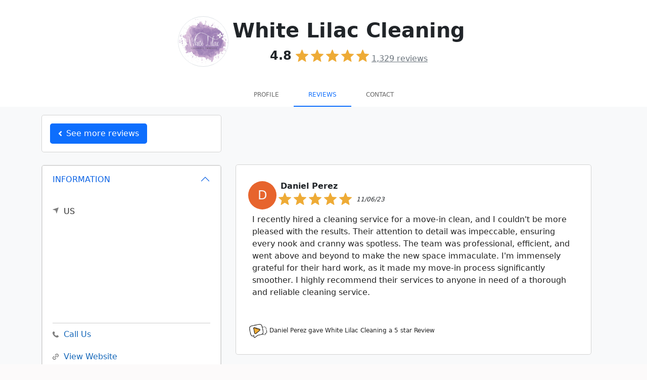

--- FILE ---
content_type: text/html; charset=utf-8
request_url: https://sotellus.com/reviews/white-lilac-cleaning/EDVk2pJX/
body_size: 45865
content:

  
  
<!DOCTYPE html>
<html lang="en">

  <head>
    <meta charset="utf-8">
    <meta http-equiv="X-UA-Compatible" content="IE=edge">
    <meta name="viewport" content="width=device-width, initial-scale=1">
    <!-- The above 3 meta tags *must* come first in the head; any other head content must come *after* these tags -->
    <title>Daniel Perez left a 5-star review </title>

      
     
                  <META NAME="ROBOTS" CONTENT="INDEX, FOLLOW"> 
         
    
    <!--Bootstrap 5-->
    <link href="https://cdn.jsdelivr.net/npm/bootstrap@5.0.1/dist/css/bootstrap.min.css" rel="stylesheet" integrity="sha384-+0n0xVW2eSR5OomGNYDnhzAbDsOXxcvSN1TPprVMTNDbiYZCxYbOOl7+AMvyTG2x" crossorigin="anonymous">


    <link href='//fonts.googleapis.com/css?family=Roboto:400,700' rel='stylesheet' type='text/css'>
    <link href='//fonts.googleapis.com/css?family=Open+Sans:400,700' rel='stylesheet' type='text/css'>
    <link href="/css/style.css" rel="stylesheet" type="text/css">
    <link rel="stylesheet" href="https://use.fontawesome.com/releases/v5.15.3/css/all.css" integrity="sha384-SZXxX4whJ79/gErwcOYf+zWLeJdY/qpuqC4cAa9rOGUstPomtqpuNWT9wdPEn2fk" crossorigin="anonymous">
    <!-- [START] Favicons Multiple Device Support -->
<link rel="apple-touch-icon-precomposed" sizes="57x57" href="/apple-touch-icon-57x57.png" />
<link rel="apple-touch-icon-precomposed" sizes="114x114" href="/apple-touch-icon-114x114.png" />
<link rel="apple-touch-icon-precomposed" sizes="72x72" href="/apple-touch-icon-72x72.png" />
<link rel="apple-touch-icon-precomposed" sizes="144x144" href="/apple-touch-icon-144x144.png" />
<link rel="apple-touch-icon-precomposed" sizes="60x60" href="/apple-touch-icon-60x60.png" />
<link rel="apple-touch-icon-precomposed" sizes="120x120" href="/apple-touch-icon-120x120.png" />
<link rel="apple-touch-icon-precomposed" sizes="76x76" href="/apple-touch-icon-76x76.png" />
<link rel="apple-touch-icon-precomposed" sizes="152x152" href="/apple-touch-icon-152x152.png" />
<link rel="icon" type="image/png" href="/favicon-196x196.png" sizes="196x196" />
<link rel="icon" type="image/png" href="/favicon-96x96.png" sizes="96x96" />
<link rel="icon" type="image/png" href="/favicon-32x32.png" sizes="32x32" />
<link rel="icon" type="image/png" href="/favicon-16x16.png" sizes="16x16" />
<link rel="icon" type="image/png" href="/favicon-128.png" sizes="128x128" />
<meta name="application-name" content="&nbsp;"/>
<meta name="msapplication-TileColor" content="#FFFFFF" />
<meta name="msapplication-TileImage" content="/mstile-144x144.png" />
<meta name="msapplication-square70x70logo" content="/mstile-70x70.png" />
<meta name="msapplication-square150x150logo" content="/mstile-150x150.png" />
<meta name="msapplication-wide310x150logo" content="/mstile-310x150.png" />
<meta name="msapplication-square310x310logo" content="/mstile-310x310.png" />
<link href="/manifest.json" rel="manifest">
<meta name="msapplication-TileColor" content="#da532c">
<meta name="msapplication-TileImage" content="https://44dce5837a1ab2e37783-0acd04fb4dd408c03d789b5ba45381c4.ssl.cf2.rackcdn.com/assets/icons/mstile-144x144.png">
<meta name="theme-color" content="#ffffff"> 
<!-- [END] Favicons Multiple Device Support -->
    
    <style>
      .ic-ig {
      width: 25px;
      height: 25px;
      background-repeat: no-repeat;
      background-size: 25px 25px;
      background-image: url("data:image/svg+xml,%3Csvg id='Layer_1' data-name='Layer 1' xmlns='http://www.w3.org/2000/svg' viewBox='0 0 122.88 122.88'%3E%3Ctitle%3Einstagram-logo-black-and-white%3C/title%3E%3Cpath d='M61.45 0C44.76 0 42.66.07 36.11.37A45.08 45.08 0 0 0 21.2 3.23a29.86 29.86 0 0 0-10.88 7.08 30.26 30.26 0 0 0-7.1 10.88A44.92 44.92 0 0 0 .37 36.11C.08 42.66 0 44.75 0 61.44S.07 80.21.37 86.77a45.08 45.08 0 0 0 2.86 14.91 30.12 30.12 0 0 0 7.08 10.88 30.13 30.13 0 0 0 10.88 7.1 45.17 45.17 0 0 0 14.92 2.85c6.55.3 8.64.37 25.33.37s18.77-.07 25.33-.37a45.17 45.17 0 0 0 14.92-2.85 31.54 31.54 0 0 0 18-18 45.6 45.6 0 0 0 2.86-14.91c.29-6.55.37-8.64.37-25.33s-.08-18.78-.37-25.33a45.66 45.66 0 0 0-2.86-14.92 30.1 30.1 0 0 0-7.09-10.88 29.77 29.77 0 0 0-10.88-7.08A45.14 45.14 0 0 0 86.76.37C80.2.07 78.12 0 61.43 0ZM55.93 11.07h5.52c16.4 0 18.34.06 24.82.36a34 34 0 0 1 11.41 2.11 19 19 0 0 1 7.06 4.6 19.16 19.16 0 0 1 4.6 7.06 34 34 0 0 1 2.11 11.41c.3 6.47.36 8.42.36 24.82s-.06 18.34-.36 24.82a33.89 33.89 0 0 1-2.11 11.4A20.35 20.35 0 0 1 97.68 109.3a33.64 33.64 0 0 1-11.41 2.12c-6.47.3-8.42.36-24.82.36s-18.35-.06-24.83-.36a34 34 0 0 1-11.41-2.12 19 19 0 0 1-7.07-4.59 19 19 0 0 1-4.59-7.06 34 34 0 0 1-2.12-11.41c-.29-6.48-.35-8.42-.35-24.83s.06-18.34.35-24.82a33.7 33.7 0 0 1 2.12-11.41 19 19 0 0 1 4.59-7.06 19.12 19.12 0 0 1 7.07-4.6A34.22 34.22 0 0 1 36.62 11.4c5.67-.25 7.86-.33 19.31-.34Zm38.31 10.2a7.38 7.38 0 1 0 7.38 7.37 7.37 7.37 0 0 0-7.38-7.37ZM61.45 29.89A31.55 31.55 0 1 0 93 61.44 31.56 31.56 0 0 0 61.45 29.89Zm0 11.07A20.48 20.48 0 1 1 41 61.44 20.48 20.48 0 0 1 61.45 41Z'/%3E%3C/svg%3E")
      }

      .ic-yt {
      width: 25px;
      height: 25px;
      background-repeat: no-repeat;
      background-size: 25px 25px;
      background-image: url("data:image/svg+xml,%3Csvg id='Layer_1' data-name='Layer 1' xmlns='http://www.w3.org/2000/svg' viewBox='0 0 122.88 86.43'%3E%3Cdefs%3E%3Cstyle%3E.cls-1 .cls-2%7Bfill-rule:evenodd%3B%7D.cls-2%7Bfill:%23fff%3B%7D%3C/style%3E%3C/defs%3E%3Ctitle%3Eblack-and-white-youtube%3C/title%3E%3Cpath class='cls-1' d='M121.63 18.65s-1.2-8.47-4.9-12.19c-4.67-4.89-9.91-4.92-12.31-5.21C87.24 0 61.43 0 61.43 0h0s-25.8 0-43 1.25c-2.4.29-7.63.31-12.31 5.21C2.4 10.18 1.22 18.65 1.22 18.65A187.15 187.15 0 0 0 0 38.55v9.31a187.65 187.65 0 0 0 1.22 19.9S2.42 76.23 6.09 80c4.68 4.9 10.82 4.74 13.57 5.26 9.83.94 41.78 1.22 41.78 1.22s25.83 0 43-1.27c2.41-.29 7.64-.32 12.32-5.21 3.69-3.72 4.89-12.2 4.89-12.2a187.15 187.15 0 0 0 1.22-19.9V38.54a189.26 189.26 0 0 0-1.25-19.9Z'/%3E%3Cpolygon class='cls-2' points='48.71 59.16 48.71 24.63 81.9 41.95 48.71 59.16 48.71 59.16'/%3E%3C/svg%3E")
      }

      .ic-fb {
      width: 25px;
      height: 25px;
      background-repeat: no-repeat;
      background-size: 25px 25px;
      background-image: url("data:image/svg+xml,%3Csvg xmlns='http://www.w3.org/2000/svg' width='64' height='64' shape-rendering='geometricPrecision' text-rendering='geometricPrecision' image-rendering='optimizeQuality' fill-rule='evenodd' clip-rule='evenodd' viewBox='0 0 640 640'%3E%3Cpath d='M380.001 120.001h99.993V0h-99.993c-77.186 0-139.986 62.8-139.986 139.986v60h-80.009V320h79.985v320h120.013V320h99.994l19.996-120.013h-119.99v-60.001c0-10.843 9.154-19.996 19.996-19.996v.012z'/%3E%3C/svg%3E")
      }
    </style>


      <!-- Google Tag Manager -->

  <link rel="preconnect" href="https://www.googletagmanager.com">
  <link rel="dns-prefetch" href="https://www.googletagmanager.com">
  <script>
    window.dataLayer = window.dataLayer || [];
    function gtag(){dataLayer.push(arguments);}
    gtag('js', Date.now());
    const loadGTM = () => {
      const s = document.createElement('script');
      s.src = 'https://www.googletagmanager.com/gtm.js?id=GTM-PVLKF4H6';
      s.defer = true;          // non-blocking parse
      document.head.appendChild(s);
    };

    'requestIdleCallback' in window
      ? requestIdleCallback(loadGTM)
      : window.addEventListener('load', loadGTM);
  </script>
<!-- End Google Tag Manager -->

    
      <style type="text/css">
        .nav>li>a {
          padding: 12px 12px;
        }

        .navbar-nav {
          float: unset;
        }
      </style> 
     

     
                                
  <meta name="robots" content="INDEX,FOLLOW">
  <link rel="canonical" href="https://sotellus.com/reviews/white-lilac-cleaning/EDVk2pJX/" />

          <meta property="og:url" content="https://sotellus.com/reviews/white-lilac-cleaning/EDVk2pJX/" />
      <meta property="fb:app_id" content="713838428722089" />
      <meta property="og:locale" content="en_US" />
      <meta property="og:site_name" content="SoTellUs" />
    
        <meta property="og:type" content="article" />
    
    

          <meta property="og:image" content="https://stu-public-01.nyc3.digitaloceanspaces.com/STU-media/EDVk2pJX-sm-landscape-1767368172.png" />
      <meta property="og:image:type" content="image/png" />
      <meta property="og:image:width" content="1200" />      <meta property="og:image:height" content="630" />    
    <meta property="og:title"
        content="Daniel Perez left a 5-star review " />

    <meta name="description"
      content="We appreciate Daniel Perez's 5-star review!  Check out their detailed feedback and read many more reviews from our happy customers at White Lilac Cleaning." />
    
          <meta property="og:description"
        content="We appreciate Daniel Perez's 5-star review!  Check out their detailed feedback and read many more reviews from our happy customers at White Lilac Cleaning." />
    
    <meta name="keywords" content="White Lilac Cleaning,White Lilac Cleaning reviews" />
  
    
    <link rel="stylesheet"
    href="https://44dce5837a1ab2e37783-0acd04fb4dd408c03d789b5ba45381c4.ssl.cf2.rackcdn.com/assets/css/bootstrap-social-2763.css">
  <style type="text/css">
    html {
      height: 100%;
      min-height: 100%;
    }

    .company-logo img {
      margin-left: 10px;
    }

    .content {}

    .video-js {
      padding-top: 56.25%
    }

    .vjs-fullscreen {
      padding-top: 0px
    }

    .rating-input {
      font-size: 10vw;
      text-align: center;
      white-space: nowrap;
    }

    .well {
      min-height: 20px;
    }

    .well.success {
      background-color: #ffffcc;
    }

    .reviewdate {
      color: #666;
      font-size: 1.3vw;
      font-style: italic;
      margin-top: .7vw;
    }

    .stars,
    .stars a {
      white-space: nowrap;
      color: #f3a928;
    }

    .well .stars {
      font-size: 2.0vw
    }

    .grid-item {
      padding-right: 5px;
      padding-left: 5px;
      margin-bottom: 5px;
    }

    div#reviewstars.stars {
      font-size: 60px;
    }

    div#reviewdate.reviewdate {
      color: #666;
      font-size: 2vw;
      font-style: italic;
      margin-top: 3vw;
    }

    #reviewtext {
      font-size: 180%;
    }

    .offer-text {
      font-weight: bold;
      text-align: center;
      font-size: 150%;
    }

    .btn-offer-text {
      margin-top: 30px;
      font-size: 170%;
      padding: 20px 15px;
    }

    #map-container {
      height: 250px;
    }

    .success {
      background-color: #f00;
    }

    .page-load-status {
      display: none;
      /* hidden by default */
      padding-top: 20px;
      border-top: 1px solid #DDD;
      text-align: center;
      color: #777;
    }

    .loader-ellips {
      font-size: 20px;
      /* change size here */
      position: relative;
      width: 4em;
      height: 1em;
      margin: 10px auto;
    }

    .loader-ellips__dot {
      display: block;
      width: 1em;
      height: 1em;
      border-radius: 0.5em;
      background: #555;
      /* change color here */
      position: absolute;
      animation-duration: 0.5s;
      animation-timing-function: ease;
      animation-iteration-count: infinite;
    }

    .loader-ellips__dot:nth-child(1),
    .loader-ellips__dot:nth-child(2) {
      left: 0;
    }

    .loader-ellips__dot:nth-child(3) {
      left: 1.5em;
    }

    .loader-ellips__dot:nth-child(4) {
      left: 3em;
    }

    .intl-tel-input{
      width: 100%!important;
    }
    .intl-tel-input input.adjusted-placeholder{
      padding-left: 45px!important;
    }


    @keyframes reveal {
      from {
        transform: scale(0.001);
      }

      to {
        transform: scale(1);
      }
    }

    @keyframes slide {
      to {
        transform: translateX(1.5em)
      }
    }

    .loader-ellips__dot:nth-child(1) {
      animation-name: reveal;
    }

    .loader-ellips__dot:nth-child(2),
    .loader-ellips__dot:nth-child(3) {
      animation-name: slide;
    }

    .loader-ellips__dot:nth-child(4) {
      animation-name: reveal;
      animation-direction: reverse;
    }


    .accordion-button:not(.collapsed) {
      background-color: white;
      box-shadow: none !important;
    }
    .accordion-button:focus {
      box-shadow: none !important;
    }

    @media (min-width: 768px) and (max-width: 991px) {}

    @media (max-width: 767px) {
      .well .stars {
        font-size: 4vw
      }

      div#reviewstars.stars {
        font-size: 4vw
      }

      .reviewdate {
        font-size: 3vw;
        margin-top: 2vw;
      }

      div#reviewdate.reviewdate {
        font-size: 3vw;
        margin-top: 2vw;
      }

      #reviewtext {
        font-size: 160%;
      }

      .offer-text {
        font-size: 135%;
      }

      .btn-offer-text {
        font-size: 160%;
        padding: 18px 13px;
      }
    }

    @media (max-width: 480px) {
      .well .stars {
        font-size: 30px;
      }

      div#reviewstars.stars {
        font-size: 30px;
      }

      .reviewdate {
        font-size: 22px;
        margin-top: 4px;
      }

      #reviewtext {
        font-size: 140%;
      }

      .offer-text {
        font-size: 125%;
      }

      .btn-offer-text {
        font-size: 150%;
        padding: 15px 12px;
      }
    }

    @media (max-width: 260px) {
      .well .stars {
        font-size: 21px;
      }

      div#reviewstars.stars {
        font-size: 21px;
      }

      .reviewdate {
        font-size: 13px;
        margin-top: 4px;
      }

      #reviewtext {
        font-size: 130%;
      }

      .offer-text {
        font-size: 115%;
      }

      .btn-offer-text {
        font-size: 140%;
        padding: 14px 10px;
      }
    }
  </style>
      
        <style>
            .review-block,
            .review-block__col{
                width: 25%;
                float: left;
            }
            
            @media (max-width: 1300px) {
                .review-block,
            .review-block__col
                {
                    width: 33.33333%;
                }
            }
    
            @media (max-width: 991px) {
                .review-block,
            .review-block__col
                {
                    width: 50%;
                }
            }
    
            @media (max-width: 650px) {
                .review-block,
            .review-block__col
                {
                    width: 100%;
                }
                .review-block__gutter{
                    width:0;
                }
            }
    
            .review-block__gutter{
                width: 0%;
            }
        </style>
    


    <style>
        /************************************
        ************ Client Overall Top ****************
        *************************************/
        .leave-review-btn {
            box-sizing: border-box;
            -webkit-box-flex: 0;
            flex-grow: 0;
            border-radius: 20px;
            background-color: rgb(255, 243, 191);
            padding: 7px 15px;
            color: rgb(55, 58, 64);
            text-decoration: none;
            margin-left: 10px;
            font-size: 12px;
            font-family: sans-serif;
        }


        /************************************
        *********Infinite Scroll************** 
        ***********  Page Load  ***************
        *************************************/

        .page-load-status {
            display: none;
            /* hidden by default */
            text-align: center;
            color: #777;
        }
        .page-load-status.iframe{
            position: relative;
            bottom: 0;
            width: 100%;
        }

        .loader-ellips {
            font-size: 20px;
            /* change size here */
            position: relative;
            width: 4em;
            height: 1em;
            margin: 10px auto;
        }

        .loader-ellips__dot {
            display: block;
            width: 1em;
            height: 1em;
            border-radius: 0.5em;
            background: #555;
            /* change color here */
            position: absolute;
            animation-duration: 0.5s;
            animation-timing-function: ease;
            animation-iteration-count: infinite;
        }

        .loader-ellips__dot:nth-child(1),
        .loader-ellips__dot:nth-child(2) {
            left: 0;
        }

        .loader-ellips__dot:nth-child(3) {
            left: 1.5em;
        }

        .loader-ellips__dot:nth-child(4) {
            left: 3em;
        }

        @keyframes reveal {
            from {
                transform: scale(0.001);
            }

            to {
                transform: scale(1);
            }
        }

        @keyframes slide {
            to {
                transform: translateX(1.5em)
            }
        }

        .loader-ellips__dot:nth-child(1) {
            animation-name: reveal;
        }

        .loader-ellips__dot:nth-child(2),
        .loader-ellips__dot:nth-child(3) {
            animation-name: slide;
        }

        .loader-ellips__dot:nth-child(4) {
            animation-name: reveal;
            animation-direction: reverse;
        }

        .fs-small {
            font-size: 12px !important;
        }

        .circle-initial {
            width: 56px;
            height: 56px;
        }

        @media(max-width: 425px) {
            .circle-initial {
                width: 48px;
                height: 48px;
            }
        }

        /************************************
        ************ REVIEWS ****************
        *************************************/
        .review-block a {
            text-decoration: none;
            color: #222 !important;
            overflow: hidden;
            position: relative;
        }

        .review-block a  .box{
            overflow: hidden;
            position: relative;
        }
        .readmoretext{
            cursor:pointer;
            color: #e1e1e1;
            position: absolute;
            bottom: -7px;
            right: 20px;
        }
        #featured-badge{
            width: fit-content;  
            top: -15px;
            right: 10px; 
            z-index: 1;
            border: 1px solid gold;
        }
        .box{
            border: 1px solid lightgray;
        }

        .box.success{
            border: 1px solid gold;
        }

        /*Zoom Effect on HOVER
        .review-block a:hover {
            transition: transform 1s ease-out;
            transform: perspective(1px) scale(1.01);
            -webkit-transition: transform 1s ease-out;
            -webkit-transform: perspective(1px) scale(1.01);
        }*/
        /************************************
        ************ REVIEWS VIDEO****************
        *************************************/
        .video-background{
            position: absolute;
            object-fit: cover;
            -o-object-fit: cover;
            width: 100%;
            height: 100%;
            left: 50%;
            top: 50%;
            transform: translate(-50%,-50%);
            filter: blur(20px) brightness(60%);
            -webkit-filter:  blur(20px) brightness(70%);
        }
        .video-circle {
            border-radius: 50%;
            object-fit: cover;
        }
        .video-container{
            height: 100%;
            width: 100%;
            text-align: center;
        }
        .stu-video{
            height: 100%;
            width: 100%;
            padding: 10px;
        }
        .video-paused{
            filter: brightness(60%);
            -webkit-filter: brightness(60%);
        }
        .dimmed{
            opacity: .5 !important;
        }
        .video-js {
            position: absolute;
            margin: 0 auto;
            background-color: transparent !important;
            width: auto!important;
            height: 100% !important;
            min-height: 250px!important;
            max-height: 250px!important;
            padding: 0 !important;
        }

        .video-js .vjs-tech {
            position: absolute;
            width: 200px;
            height: 200px;
            border-radius: 50%;
            object-fit: cover;
        }

        .video-image-overlay-mute {
            width: 100%;
            height: 100%;
            opacity: .7;
            z-index: 1;
            color: whitesmoke;

        }



        /*MD width*/
        @media(max-width: 991px) {
            .mapouter iframe {
                height: 200px;
            }

            #client-info {
                position: relative;
            }
        }

        /************************************
        ************ ICONS ****************
        *************************************/
        .ic_star {
        width: 25px;
        height: 25px;
        background-repeat: no-repeat;
        background-size: 25px 25px;
        margin-right: 5px;
        background-color: #EEAB36;
        -webkit-mask-repeat: no-repeat;
        -webkit-mask-image: url("data:image/svg+xml,%3Csvg id='Layer_1' data-name='Layer 1' xmlns='http://www.w3.org/2000/svg' viewBox='0 0 122.88 117.1'%3E%3Cdefs%3E%3Cstyle%3E.cls-1%7Bfill:%23EEAB36%3B%7D%3C/style%3E%3C/defs%3E%3Ctitle%3Estar-symbol%3C/title%3E%3Cpath class='cls-1' d='M64.42 2 80.13 38.7 120 42.26a3.2 3.2 0 0 1 1.82 5.62h0L91.64 74.18l8.9 39A3.19 3.19 0 0 1 98.12 117a3.27 3.27 0 0 1-2.46-.46L61.41 96.1 27.07 116.64a3.18 3.18 0 0 1-4.38-1.09 3.14 3.14 0 0 1-.37-2.38h0l8.91-39L1.09 47.88a3.24 3.24 0 0 1-.32-4.52 3.32 3.32 0 0 1 2.29-1l39.72-3.56L58.49 2a3.24 3.24 0 0 1 5.93 0Z'/%3E%3C/svg%3E");
        mask-image: url("data:image/svg+xml,%3Csvg id='Layer_1' data-name='Layer 1' xmlns='http://www.w3.org/2000/svg' viewBox='0 0 122.88 117.1'%3E%3Cdefs%3E%3Cstyle%3E.cls-1%7Bfill:%23EEAB36%3B%7D%3C/style%3E%3C/defs%3E%3Ctitle%3Estar-symbol%3C/title%3E%3Cpath class='cls-1' d='M64.42 2 80.13 38.7 120 42.26a3.2 3.2 0 0 1 1.82 5.62h0L91.64 74.18l8.9 39A3.19 3.19 0 0 1 98.12 117a3.27 3.27 0 0 1-2.46-.46L61.41 96.1 27.07 116.64a3.18 3.18 0 0 1-4.38-1.09 3.14 3.14 0 0 1-.37-2.38h0l8.91-39L1.09 47.88a3.24 3.24 0 0 1-.32-4.52 3.32 3.32 0 0 1 2.29-1l39.72-3.56L58.49 2a3.24 3.24 0 0 1 5.93 0Z'/%3E%3C/svg%3E");

      }

      .ic_halfstar {
        width: 25px;
        height: 25px;
        background-repeat: no-repeat;
        background-size: 25px 25px;
        padding-right: 5px;
        background-color: #EEAB36;
        -webkit-mask-repeat: no-repeat;
        mask-image: url("data:image/svg+xml,%3Csvg id='Layer_1' data-name='Layer 1' xmlns='http://www.w3.org/2000/svg' viewBox='0 0 122.88 117.1'%3E%3Cdefs%3E%3Cstyle%3E.cls-1%7Bfill:%23EEAB36%3B%7D%3C/style%3E%3C/defs%3E%3Ctitle%3Estar-symbol%3C/title%3E%3Cpath class='cls-1' d='M64.42 2 80.13 38.7 120 42.26a3.2 3.2 0 0 1 1.82 5.62h0L91.64 74.18l8.9 39A3.19 3.19 0 0 1 98.12 117a3.27 3.27 0 0 1-2.46-.46L61.41 96.1 27.07 116.64a3.18 3.18 0 0 1-4.38-1.09 3.14 3.14 0 0 1-.37-2.38h0l8.91-39L1.09 47.88a3.24 3.24 0 0 1-.32-4.52 3.32 3.32 0 0 1 2.29-1l39.72-3.56L58.49 2a3.24 3.24 0 0 1 5.93 0Z'/%3E%3C/svg%3E");;
        -webkit-mask-image: url("data:image/svg+xml,%3Csvg id='Layer_1' data-name='Layer 1' xmlns='http://www.w3.org/2000/svg' viewBox='0 0 122.88 117.1'%3E%3Cdefs%3E%3Cstyle%3E.cls-1%7Bfill:%23EEAB36%3B%7D%3C/style%3E%3C/defs%3E%3Ctitle%3Estar-symbol%3C/title%3E%3Cpath class='cls-1' d='M64.42 2 80.13 38.7 120 42.26a3.2 3.2 0 0 1 1.82 5.62h0L91.64 74.18l8.9 39A3.19 3.19 0 0 1 98.12 117a3.27 3.27 0 0 1-2.46-.46L61.41 96.1 27.07 116.64a3.18 3.18 0 0 1-4.38-1.09 3.14 3.14 0 0 1-.37-2.38h0l8.91-39L1.09 47.88a3.24 3.24 0 0 1-.32-4.52 3.32 3.32 0 0 1 2.29-1l39.72-3.56L58.49 2a3.24 3.24 0 0 1 5.93 0Z'/%3E%3C/svg%3E");;
       
      }

      .ic_emptystar {
        width: 25px;
        height: 25px;
        background-repeat: no-repeat;
        background-size: 25px 25px;
        padding-right: 5px;
        background-color: #EEAB36;
        -webkit-mask-repeat: no-repeat;
        mask-image: url("data:image/svg+xml,%3Csvg xmlns='http://www.w3.org/2000/svg' viewBox='0 0 122.88 117.42'%3E%3Cpath d='M66.71 3.55L81.1 37.26l36.58 3.28v-.01c1.55.13 2.91.89 3.85 2.01a5.663 5.663 0 011.32 4.13v.01a5.673 5.673 0 01-1.69 3.57c-.12.13-.25.25-.39.36L93.25 74.64l8.19 35.83c.35 1.53.05 3.06-.73 4.29a5.652 5.652 0 01-3.54 2.52l-.14.03c-.71.14-1.43.15-2.12.02v.01c-.75-.13-1.47-.42-2.11-.84l-.05-.03-31.3-18.71-31.55 18.86a5.664 5.664 0 01-7.79-1.96c-.38-.64-.62-1.33-.73-2.02-.1-.63-.09-1.27.02-1.89.02-.13.04-.27.08-.4l8.16-35.7c-9.24-8.07-18.74-16.1-27.83-24.3l-.08-.08a5.64 5.64 0 01-1.72-3.7c-.1-1.45.36-2.93 1.4-4.12l.12-.13.08-.08a5.668 5.668 0 013.77-1.72h.06l36.34-3.26 14.44-33.8c.61-1.44 1.76-2.5 3.11-3.05 1.35-.54 2.9-.57 4.34.04.69.29 1.3.71 1.8 1.22.53.53.94 1.15 1.22 1.82l.02.06zm10.19 37.2L61.85 5.51a.42.42 0 00-.09-.14.42.42 0 00-.14-.09.427.427 0 00-.35 0c-.1.04-.19.12-.24.24L45.98 40.75c-.37.86-1.18 1.49-2.18 1.58l-37.9 3.4c-.08.01-.16.02-.24.02-.06 0-.13.02-.18.05-.03.01-.05.03-.07.05l-.1.12c-.05.08-.07.17-.06.26.01.09.04.18.09.25.06.05.13.11.19.17l28.63 25c.77.61 1.17 1.62.94 2.65l-8.51 37.22-.03.14c-.01.06-.02.12-.01.17a.454.454 0 00.33.36c.12.03.24.02.34-.04l32.85-19.64c.8-.5 1.85-.54 2.72-.02L95.43 112c.08.04.16.09.24.14.05.03.1.05.16.06v.01c.04.01.09.01.14 0l.04-.01c.12-.03.22-.1.28-.2.06-.09.08-.21.05-.33L87.8 74.28a2.6 2.6 0 01.83-2.55l28.86-25.2c.04-.03.07-.08.1-.13.02-.04.03-.1.04-.17a.497.497 0 00-.09-.33.48.48 0 00-.3-.15v-.01c-.01 0-.03 0-.03-.01l-37.97-3.41c-1-.01-1.93-.6-2.34-1.57z' fill='%23ffcf00'/%3E%3C/svg%3E");
        -webkit-mask-image: url("data:image/svg+xml,%3Csvg xmlns='http://www.w3.org/2000/svg' viewBox='0 0 122.88 117.42'%3E%3Cpath d='M66.71 3.55L81.1 37.26l36.58 3.28v-.01c1.55.13 2.91.89 3.85 2.01a5.663 5.663 0 011.32 4.13v.01a5.673 5.673 0 01-1.69 3.57c-.12.13-.25.25-.39.36L93.25 74.64l8.19 35.83c.35 1.53.05 3.06-.73 4.29a5.652 5.652 0 01-3.54 2.52l-.14.03c-.71.14-1.43.15-2.12.02v.01c-.75-.13-1.47-.42-2.11-.84l-.05-.03-31.3-18.71-31.55 18.86a5.664 5.664 0 01-7.79-1.96c-.38-.64-.62-1.33-.73-2.02-.1-.63-.09-1.27.02-1.89.02-.13.04-.27.08-.4l8.16-35.7c-9.24-8.07-18.74-16.1-27.83-24.3l-.08-.08a5.64 5.64 0 01-1.72-3.7c-.1-1.45.36-2.93 1.4-4.12l.12-.13.08-.08a5.668 5.668 0 013.77-1.72h.06l36.34-3.26 14.44-33.8c.61-1.44 1.76-2.5 3.11-3.05 1.35-.54 2.9-.57 4.34.04.69.29 1.3.71 1.8 1.22.53.53.94 1.15 1.22 1.82l.02.06zm10.19 37.2L61.85 5.51a.42.42 0 00-.09-.14.42.42 0 00-.14-.09.427.427 0 00-.35 0c-.1.04-.19.12-.24.24L45.98 40.75c-.37.86-1.18 1.49-2.18 1.58l-37.9 3.4c-.08.01-.16.02-.24.02-.06 0-.13.02-.18.05-.03.01-.05.03-.07.05l-.1.12c-.05.08-.07.17-.06.26.01.09.04.18.09.25.06.05.13.11.19.17l28.63 25c.77.61 1.17 1.62.94 2.65l-8.51 37.22-.03.14c-.01.06-.02.12-.01.17a.454.454 0 00.33.36c.12.03.24.02.34-.04l32.85-19.64c.8-.5 1.85-.54 2.72-.02L95.43 112c.08.04.16.09.24.14.05.03.1.05.16.06v.01c.04.01.09.01.14 0l.04-.01c.12-.03.22-.1.28-.2.06-.09.08-.21.05-.33L87.8 74.28a2.6 2.6 0 01.83-2.55l28.86-25.2c.04-.03.07-.08.1-.13.02-.04.03-.1.04-.17a.497.497 0 00-.09-.33.48.48 0 00-.3-.15v-.01c-.01 0-.03 0-.03-.01l-37.97-3.41c-1-.01-1.93-.6-2.34-1.57z' fill='%23ffcf00'/%3E%3C/svg%3E");
      }
    </style>
  <script type="application/ld+json">
    {"@context":"https://schema.org","@graph":[{"@type":"Organization","@id":"https://sotellus.com/#/schema/Organization/1/","name":"SoTellUs","legalName":"SoTellUs, Inc.","url":"https://sotellus.com","description":"SoTellUs is a complete marketing system that generates leads through reviews, social media, video, special offers and referrals. SoTellUs gets you reviews on 100s of sites like Google and Facebook and even captures powerful video reviews from your clients which are then automatically marketed online! With the click of a button, SoTellUs lets your clients share a special offer from your company to all their Facebook friends creating instant referrals. SoTellUs supercharges your website and Google Business Listing with lead capture tools and web chat. This suite of services generates a steady flow of new clients on autopilot. Schedule a demo on our website to see how SoTellUs can help your business get more reviews & referrals.","foundingDate":"2016","knowsAbout":["Review Management","Online Reputation Management","Video Reviews","Customer Feedback","Social Media Marketing","Lead Generation","Referral Marketing","Google Business Profile Optimization","Local SEO"],"sameAs":["https://x.com/sotellusreviews","https://www.facebook.com/sotellus/","https://www.instagram.com/sotellustime/","https://www.linkedin.com/company/sotellus","https://www.youtube.com/@sotellus","https://apps.apple.com/us/app/sotellus/id993073186","https://play.google.com/store/apps/details?id=com.sotellus.app&hl=en_US&pli=1","https://play.google.com/store/apps/details?id=com.sotellusconnect&hl=en_US"],"logo":{"@id":"https://sotellus.com/#/schema/ImageObject/Logo/1/"},"telephone":"+14808325511","email":"support@sotellus.com","address":{"@id":"https://sotellus.com/#/schema/PostalAddress/US/1/"},"contactPoint":{"@type":"ContactPoint","telephone":"+14808325511","contactType":"customer support","email":"support@sotellus.com","availableLanguage":["English"],"areaServed":"US"},"makesOffer":[{"@type":"Offer","@id":"https://sotellus.com/#/schema/Offer/ReviewManagement/1/","name":"Review Management System","description":"Automated review collection and management across 100+ platforms"},{"@type":"Offer","@id":"https://sotellus.com/#/schema/Offer/VideoReviews/1/","name":"Video Review Platform","description":"Capture and distribute powerful video testimonials"},{"@type":"Offer","@id":"https://sotellus.com/#/schema/Offer/ReferralMarketing/1/","name":"Referral Marketing System","description":"Turn customers into brand advocates with automated referral campaigns"}]},{"@type":"PostalAddress","@id":"https://sotellus.com/#/schema/PostalAddress/US/1/","streetAddress":"1410 W Guadalupe Rd","extendedAddress":"STE 121","addressLocality":"Gilbert","addressRegion":"AZ","addressCountry":"US","postalCode":"85233"},{"@type":"ImageObject","@id":"https://sotellus.com/#/schema/ImageObject/Logo/1/","url":"https://sotellus.com/favicon-196x196.png","contentUrl":"https://sotellus.com/favicon-196x196.png","caption":"SoTellUs Logo","name":"SoTellUs","width":{"@type":"QuantitativeValue","value":196,"unitCode":"E37","unitText":"pixel"},"height":{"@type":"QuantitativeValue","value":196,"unitCode":"E37","unitText":"pixel"}},{"@type":"WebSite","@id":"https://sotellus.com/#/schema/WebSite/1/","url":"https://sotellus.com","name":"SoTellUs","description":"SoTellUs is a complete marketing system that generates leads through reviews, social media, video, special offers and referrals. SoTellUs gets you reviews on 100s of sites like Google and Facebook and even captures powerful video reviews from your clients which are then automatically marketed online! With the click of a button, SoTellUs lets your clients share a special offer from your company to all their Facebook friends creating instant referrals. SoTellUs supercharges your website and Google Business Listing with lead capture tools and web chat. This suite of services generates a steady flow of new clients on autopilot. Schedule a demo on our website to see how SoTellUs can help your business get more reviews & referrals.","publisher":{"@id":"https://sotellus.com/#/schema/Organization/1/"},"copyrightHolder":{"@id":"https://sotellus.com/#/schema/Organization/1/"},"inLanguage":"en-US"},{"@type":"WebPage","@id":"https://sotellus.com/reviews/white-lilac-cleaning/EDVk2pJX/","url":"https://sotellus.com/reviews/white-lilac-cleaning/EDVk2pJX/","name":"Daniel Perez left a 5-star review ","description":"We appreciate Daniel Perez's 5-star review!  Check out their detailed feedback and read many more reviews from our happy customers at White Lilac Cleaning.","isPartOf":{"@id":"https://sotellus.com/#/schema/WebSite/1/"},"inLanguage":"en-US","breadcrumb":{"@id":"https://sotellus.com/#/schema/BreadcrumbList/white-lilac-cleaning/"},"about":{"@id":"https://sotellus.com/#/schema/LocalBusiness/white-lilac-cleaning/"},"mainEntity":{"@id":"https://sotellus.com/#/schema/LocalBusiness/white-lilac-cleaning/"},"primaryImageOfPage":{"@id":"https://sotellus.com/#/schema/ImageObject/white-lilac-cleaning/"}},{"@type":"ImageObject","@id":"https://sotellus.com/#/schema/ImageObject/white-lilac-cleaning/","url":"https://stu-public-01.nyc3.digitaloceanspaces.com/STU-media/logo-white-lilac-cleaning.1649956133.jpg","contentUrl":"https://stu-public-01.nyc3.digitaloceanspaces.com/STU-media/logo-white-lilac-cleaning.1649956133.jpg"},{"@type":"LocalBusiness","@id":"https://sotellus.com/#/schema/LocalBusiness/white-lilac-cleaning/","url":"https://sotellus.com/profile/white-lilac-cleaning/","name":"White Lilac Cleaning","description":"We appreciate Daniel Perez's 5-star review!  Check out their detailed feedback and read many more reviews from our happy customers at White Lilac Cleaning.","address":{"@type":"PostalAddress","addressCountry":"US"},"priceRange":"$$","image":{"@id":"https://sotellus.com/#/schema/ImageObject/white-lilac-cleaning/"},"sameAs":["http://www.whitelilaccleaning.com"],"email":"Pristine@whitelilaccleaning.com","telephone":"+19076313019","aggregateRating":{"@type":"AggregateRating","bestRating":5,"worstRating":1,"ratingValue":4.8,"reviewCount":1329},"review":[{"@id":"https://sotellus.com/#/schema/Review/white-lilac-cleaning/EDVk2pJX/"}]},{"@type":"BreadcrumbList","@id":"https://sotellus.com/#/schema/BreadcrumbList/white-lilac-cleaning/","itemListElement":[{"@type":"ListItem","position":1,"name":"Home","item":"https://sotellus.com"},{"@type":"ListItem","position":2,"name":"White Lilac Cleaning","item":"https://sotellus.com/profile/white-lilac-cleaning/"},{"@type":"ListItem","position":3,"name":"Reviews","item":"https://sotellus.com/reviews/white-lilac-cleaning/"},{"@type":"ListItem","position":4,"name":"Review by Daniel Perez","item":"https://sotellus.com/reviews/white-lilac-cleaning/EDVk2pJX/"}]},{"@type":"Review","@id":"https://sotellus.com/#/schema/Review/white-lilac-cleaning/EDVk2pJX/","url":"https://sotellus.com/reviews/white-lilac-cleaning/EDVk2pJX/","itemReviewed":{"@id":"https://sotellus.com/#/schema/LocalBusiness/white-lilac-cleaning/"},"author":{"@type":"Person","name":"Daniel Perez"},"publisher":{"@id":"https://sotellus.com/#/schema/Organization/1/"},"inLanguage":"en-US","reviewRating":{"@type":"Rating","bestRating":5,"worstRating":1,"ratingValue":5},"datePublished":"2023-11-07T00:03:22.000Z","headline":"I recently hired a cleaning service for a move-in clean, and I couldn't be more pleased with the ...","reviewBody":"I recently hired a cleaning service for a move-in clean, and I couldn't be more pleased with the results. Their attention to detail was impeccable, ensuring every nook and cranny was spotless. The team was professional, efficient, and went above and beyond to make the new space immaculate. I'm immensely grateful for their hard work, as it made my move-in process significantly smoother. I highly recommend their services to anyone in need of a thorough and reliable cleaning service."}]}
  </script>
  

  </head>

  <body>

<!-- Google Tag Manager (noscript) -->
<noscript><iframe src="https://www.googletagmanager.com/ns.html?id=GTM-PVLKF4H6" height="0" width="0" style="display:none;visibility:hidden"></iframe></noscript>
<!-- End Google Tag Manager (noscript) -->

    
  

     
      <header></header> 
    
     

    
  <div class="container-fluid content px-0">
    <!--FOR LEAVING, REQUESTING, SENDING REVIEW-->
          <!--Show Client Header-->
                            <div id="client_profile">
    <!--CONTENT SYTLING-->
    <style>
      :root {
        --stu-offwhite: rgb(255, 252, 252);
        --stu-black: #333;
        --stu-primary: #EEAB36;
        --stu-resting-primary: rgba(238, 171, 54, 0.5);
        --stu-secondary: #5927E5;
        --stu-secondary-light: #A188E8;
        --stu-error: #FF007B;
        --stu-info: #2196F3;
        --stu-warning: #ED6C02;
        --stu-success: #4CAF50;
      }

      .text-gold {
        color: var(--stu-primary) !important;
      }

      .bg-gold {
        background-color: var(--stu-primary) !important;
      }
      .nav-link{
        border: 2px solid transparent;
      }
      .nav-link.active{
        color:#0d6efd!important;
        border-bottom: 2px solid #0d6efd!important;
      }

      .ic-business {
        width: 25px;
        height: 25px;
        background-repeat: no-repeat;
        background-size: 25px 25px;
        background-image: url("data:image/svg+xml,%3C%3Fxml version='1.0' encoding='utf-8'%3F%3E%3Csvg version='1.1' id='Layer_1' xmlns='http://www.w3.org/2000/svg' xmlns:xlink='http://www.w3.org/1999/xlink' x='0px' y='0px' viewBox='0 0 119.8 122.9' style='enable-background:new 0 0 119.8 122.9' xml:space='preserve'%3E%3Cstyle type='text/css'%3E.st0%7Bfill-rule:evenodd%3Bclip-rule:evenodd%3Bfill:%23393939%3B%7D .st1%7Bfill-rule:evenodd%3Bclip-rule:evenodd%3Bfill:%23D8453E%3B%7D%3C/style%3E%3Cg%3E%3Cpath class='st0' d='M20.6 0h79.7c1.9 0 3.4 1.5 3.4 3.4c0 1.9-1.5 3.4-3.4 3.4H20.6c-1.9 0-3.4-1.5-3.4-3.4 C17.2 1.5 18.7 0 20.6 0L20.6 0L20.6 0z M118.6 43.2v4.1c0 0.4 0.1 0.8 0.1 1.2c0 6.9-6.4 12.5-14.4 12.5 c-7.9 0-14.4-5.6-14.4-12.5c0-0.3 0-0.6 0-0.9h-0.6c0 0.3 0 0.6 0 0.9c0 6.9-6.4 12.5-14.4 12.5c-7.9 0-14.4-5.6-14.4-12.5 c0-0.3 0-0.6 0-0.9h-0.6c0 0.3 0 0.6 0 0.9c0 6.9-6.4 12.5-14.4 12.5c-7.9 0-14.4-5.6-14.4-12.5c0-0.3 0-0.6 0-0.9h-0.4 c0 0.3 0 0.6 0 0.9c0 6.9-6.4 12.5-14.4 12.5c-7.9 0-14.4-5.6-14.4-12.5c0-0.3 0-0.7 0.1-1v-4.3H118.6L118.6 43.2L118.6 43.2z M16.8 10.4h87.6l11.2 23.8H5.3L16.8 10.4L16.8 10.4L16.8 10.4z M3.4 108h12.1V69.7c0.2 0 0.4 0 0.6 0h0h0.2h0h0h0.2h0h0.1v0h0v0 c5.5 0 10.5-1.8 14.5-4.6l0 0l0 0l0 0l0 0l0 0l0 0l0 0l0 0l0 0l0 0l0 0h0l0.1 0.1l0 0l0 0l0 0l0.1 0l0 0l0 0l0 0l0 0l0 0l0 0l0 0 l0 0.1l0 0l0 0l0 0l0 0l0 0l0 0l0 0l0 0l0 0h0l0.2 0.1l0 0l0 0l0.2 0.1l0 0l0.2 0.1l0 0l0 0l0 0l0 0l0 0l0 0l0 0l0 0V101h3.7 c2.9 6.6 12.2 11.5 23.3 11.5s20.4-4.9 23.3-11.5h3.1V66.9c0.9-0.4 1.7-1 2.5-1.5l0 0h0l0.2-0.1l0 0l0 0l0.1 0l0 0l0.1-0.1h0l0 0 l0.2-0.1c4 2.9 9.1 4.7 14.6 4.7v0h0v0h0V108h12.1c1.9 0 3.4 3.3 3.4 7.4c0 4.1-1.5 7.4-3.4 7.4H3.4c-1.9 0-3.4-3.3-3.4-7.4 C0 111.4 1.5 108 3.4 108L3.4 108L3.4 108z'/%3E%3Cpath class='st1' d='M74.5 88.6c0.5 0.8 0.7 1.6 0.7 2.4c0 10.5-30.6 10.5-30.6 0c0-0.8 0.2-1.6 0.7-2.4 C49.8 96.1 70.1 96.1 74.5 88.6L74.5 88.6L74.5 88.6z M65.4 72l-0.2 2l-7.5-0.7c0.6 0.8 1 1.7 1.3 2.7l-1.8-0.2 c-0.1-0.5-0.4-1.1-0.8-1.8c-0.4-0.7-0.9-1.1-1.6-1.4l0.1-1.6L65.4 72L65.4 72L65.4 72L65.4 72z M59.9 68.9c6.9 0 12.6 2.2 12.6 4.9 c0 2.7-5.6 4.9-12.6 4.9s-12.6-2.2-12.6-4.9C47.3 71.1 53 68.9 59.9 68.9L59.9 68.9L59.9 68.9z M59.9 67.3c8.4 0 15.3 3.6 15.3 8 c0 10.5-30.6 10.5-30.6 0C44.6 70.9 51.5 67.3 59.9 67.3L59.9 67.3L59.9 67.3z M74.6 80.6c0.4 0.7 0.6 1.5 0.6 2.3 c0 10.5-30.6 10.5-30.6 0c0-0.8 0.2-1.6 0.6-2.3C49.6 88.2 70.2 88.2 74.6 80.6L74.6 80.6L74.6 80.6L74.6 80.6z M74.5 96.7 c0.5 0.8 0.7 1.6 0.7 2.4c0 10.5-30.6 10.5-30.6 0c0-0.8 0.3-1.7 0.7-2.4C49.8 104.1 70 104.1 74.5 96.7L74.5 96.7L74.5 96.7 L74.5 96.7z'/%3E%3C/g%3E%3C/svg%3E");
      }

      .ic-pricerange {
        width: 25px;
        height: 25px;
        background-repeat: no-repeat;
        background-size: 25px 25px;
        background-image: url("data:image/svg+xml,%3C%3Fxml version='1.0' encoding='utf-8'%3F%3E%3Csvg version='1.1' id='Layer_1' xmlns='http://www.w3.org/2000/svg' xmlns:xlink='http://www.w3.org/1999/xlink' x='0px' y='0px' viewBox='0 0 122.88 122.88' style='enable-background:new 0 0 122.88 122.88' xml:space='preserve'%3E%3Cstyle type='text/css'%3E%3C!%5BCDATA%5B.st0%7Bfill-rule:evenodd%3Bclip-rule:evenodd%3B%7D%5D%5D%3E%3C/style%3E%3Cg%3E%3Cpath class='st0' d='M61.44 0c16.96 0 32.33 6.88 43.44 18c11.12 11.12 18 26.48 18 43.44c0 16.97-6.88 32.33-18 43.45 c-11.12 11.12-26.48 18-43.44 18S29.11 116 18 104.88C6.88 93.77 0 78.41 0 61.44C0 44.48 6.88 29.11 18 18 C29.11 6.88 44.48 0 61.44 0L61.44 0z M78.6 48.67l-11.09 1.75c-0.56-1.4-1.06-2.37-1.5-2.91c-0.45-0.54-1.18-1.09-2.21-1.64v8.6 c6.03 1.62 10.05 3.31 12.08 5.09c2.67 2.41 4.01 5.45 4.01 9.14c0 2.15-0.48 4.15-1.44 5.94c-0.97 1.81-2.2 3.31-3.69 4.53 c-1.49 1.21-3.09 2.08-4.77 2.63c-1.69 0.55-3.75 0.86-6.19 0.96v3.99h-4.33v-3.99c-2.92-0.25-5.28-0.72-7.1-1.4 c-1.81-0.68-3.38-1.63-4.7-2.83c-1.31-1.2-2.34-2.5-3.05-3.89c-0.71-1.39-1.25-3.08-1.61-5.05l12.01-1.39 c0.36 1.95 0.84 3.36 1.45 4.23c0.6 0.86 1.61 1.63 3 2.31V64.22c-4.02-1.11-6.87-2.07-8.54-2.88s-3.13-2.12-4.36-3.92 c-1.23-1.8-1.85-3.98-1.85-6.56c0-3.54 1.24-6.49 3.71-8.86c2.48-2.38 6.16-3.7 11.04-3.95v-1.9h4.33v1.9 c4.45 0.27 7.85 1.32 10.21 3.15C76.34 43.01 77.89 45.5 78.6 48.67L78.6 48.67z M59.46 45.72c-1.28 0.42-2.16 0.93-2.66 1.54 c-0.5 0.61-0.75 1.34-0.75 2.17c0 0.86 0.25 1.63 0.76 2.27c0.51 0.65 1.39 1.19 2.65 1.63V45.72L59.46 45.72z M63.79 75.04 c1.69-0.38 2.92-1.01 3.7-1.87c0.78-0.86 1.18-1.84 1.18-2.91c0-0.93-0.34-1.8-1-2.59c-0.66-0.78-1.96-1.51-3.88-2.18V75.04 L63.79 75.04z M61.44 17.24c24.41 0 44.2 19.79 44.2 44.19c0 24.41-19.79 44.2-44.2 44.2c-24.41 0-44.2-19.79-44.2-44.2 C17.24 37.03 37.03 17.24 61.44 17.24L61.44 17.24z M61.44 8.74c29.11 0 52.7 23.6 52.7 52.7c0 29.11-23.6 52.7-52.7 52.7 c-29.11 0-52.7-23.59-52.7-52.7C8.74 32.33 32.33 8.74 61.44 8.74L61.44 8.74z'/%3E%3C/g%3E%3C/svg%3E");

      }

      .ic-office {
        width: 12px;
        height: 12px;
        background-repeat: no-repeat;
        background-size: 12px 12px;
        background-image: url("data:image/svg+xml,%3C%3Fxml version='1.0' encoding='utf-8'%3F%3E%3Csvg version='1.1' id='Layer_1' xmlns='http://www.w3.org/2000/svg' xmlns:xlink='http://www.w3.org/1999/xlink' x='0px' y='0px' viewBox='0 0 122.88 122.27' style='enable-background:new 0 0 122.88 122.27' xml:space='preserve'%3E%3Cg%3E%3Cpath  d='M33.84 50.25c4.13 7.45 8.89 14.6 15.07 21.12c6.2 6.56 13.91 12.53 23.89 17.63c0.74 0.36 1.44 0.36 2.07 0.11 c0.95-0.36 1.92-1.15 2.87-2.1c0.74-0.74 1.66-1.92 2.62-3.21c3.84-5.05 8.59-11.32 15.3-8.18c0.15 0.07 0.26 0.15 0.41 0.21 l22.38 12.87c0.07 0.04 0.15 0.11 0.21 0.15c2.95 2.03 4.17 5.16 4.2 8.71c0 3.61-1.33 7.67-3.28 11.1 c-2.58 4.53-6.38 7.53-10.76 9.51c-4.17 1.92-8.81 2.95-13.27 3.61c-7 1.03-13.56 0.37-20.27-1.69 c-6.56-2.03-13.17-5.38-20.39-9.84l-0.53-0.34c-3.31-2.07-6.89-4.28-10.4-6.89C31.12 93.32 18.03 79.31 9.5 63.89 C2.35 50.95-1.55 36.98 0.58 23.67c1.18-7.3 4.31-13.94 9.77-18.32c4.76-3.84 11.17-5.94 19.47-5.2c0.95 0.07 1.8 0.62 2.25 1.44 l14.35 24.26c2.1 2.72 2.36 5.42 1.21 8.12c-0.95 2.21-2.87 4.25-5.49 6.15c-0.77 0.66-1.69 1.33-2.66 2.03 c-3.21 2.33-6.86 5.02-5.61 8.18L33.84 50.25L33.84 50.25L33.84 50.25z'/%3E%3C/g%3E%3C/svg%3E");

      }

      .ic-phone-white {
        width: 12px;
        height: 12px;
        background-repeat: no-repeat;
        background-size: 12px 12px;
        background-image: url("data:image/svg+xml,%3C%3Fxml version='1.0' encoding='utf-8'%3F%3E%3Csvg version='1.1' id='Layer_1' xmlns='http://www.w3.org/2000/svg' xmlns:xlink='http://www.w3.org/1999/xlink' x='0px' y='0px' viewBox='0 0 122.88 122.27' style='enable-background:new 0 0 122.88 122.27' fill='%23FFFFFF' xml:space='preserve'%3E%3Cg%3E%3Cpath d='M33.84 50.25c4.13 7.45 8.89 14.6 15.07 21.12c6.2 6.56 13.91 12.53 23.89 17.63c0.74 0.36 1.44 0.36 2.07 0.11 c0.95-0.36 1.92-1.15 2.87-2.1c0.74-0.74 1.66-1.92 2.62-3.21c3.84-5.05 8.59-11.32 15.3-8.18c0.15 0.07 0.26 0.15 0.41 0.21 l22.38 12.87c0.07 0.04 0.15 0.11 0.21 0.15c2.95 2.03 4.17 5.16 4.2 8.71c0 3.61-1.33 7.67-3.28 11.1 c-2.58 4.53-6.38 7.53-10.76 9.51c-4.17 1.92-8.81 2.95-13.27 3.61c-7 1.03-13.56 0.37-20.27-1.69 c-6.56-2.03-13.17-5.38-20.39-9.84l-0.53-0.34c-3.31-2.07-6.89-4.28-10.4-6.89C31.12 93.32 18.03 79.31 9.5 63.89 C2.35 50.95-1.55 36.98 0.58 23.67c1.18-7.3 4.31-13.94 9.77-18.32c4.76-3.84 11.17-5.94 19.47-5.2c0.95 0.07 1.8 0.62 2.25 1.44 l14.35 24.26c2.1 2.72 2.36 5.42 1.21 8.12c-0.95 2.21-2.87 4.25-5.49 6.15c-0.77 0.66-1.69 1.33-2.66 2.03 c-3.21 2.33-6.86 5.02-5.61 8.18L33.84 50.25L33.84 50.25L33.84 50.25z'/%3E%3C/g%3E%3C/svg%3E");

      }


      .ic-mobile {
        width: 12px;
        height: 12px;
        background-repeat: no-repeat;
        background-size: 12px 12px;
        background-image: url("data:image/svg+xml,%3C%3Fxml version='1.0' encoding='utf-8'%3F%3E%3Csvg version='1.1' id='Layer_1' xmlns='http://www.w3.org/2000/svg' xmlns:xlink='http://www.w3.org/1999/xlink' x='0px' y='0px' viewBox='0 0 71.59 122.88' style='enable-background:new 0 0 71.59 122.88' xml:space='preserve'%3E%3Cstyle type='text/css'%3E.st0%7Bfill-rule:evenodd%3Bclip-rule:evenodd%3B%7D%3C/style%3E%3Cg%3E%3Cpath class='st0' d='M12.74 0h46.11c3.51 0 6.69 1.43 9 3.74c2.31 2.31 3.74 5.49 3.74 9v97.4c0 3.51-1.43 6.69-3.74 9 c-2.31 2.31-5.49 3.74-9 3.74H12.74c-3.51 0-6.69-1.43-9-3.74c-2.31-2.31-3.74-5.49-3.74-9v-97.4c0-3.51 1.43-6.69 3.74-9 C6.05 1.43 9.24 0 12.74 0L12.74 0z M35.79 107.18c2.88 0 5.22 2.34 5.22 5.22c0 2.88-2.34 5.22-5.22 5.22 c-2.88 0-5.22-2.34-5.22-5.22C30.58 109.52 32.91 107.18 35.79 107.18L35.79 107.18z M3.66 103.18h64.28V19.7H3.66V103.18 L3.66 103.18z'/%3E%3C/g%3E%3C/svg%3E");

      }

      .ic-direction {
        width: 12px;
        height: 12px;
        background-repeat: no-repeat;
        background-size: 12px 12px;
        background-image: url("data:image/svg+xml,%3Csvg id='Layer_1' data-name='Layer 1' xmlns='http://www.w3.org/2000/svg' viewBox='0 0 122.88 122.88'%3E%3Ctitle%3Edirection-top-right%3C/title%3E%3Cpath d='M120.3.14 1.24 40.38A1.82 1.82 0 0 0 .1 42.7a1.78 1.78 0 0 0 1.21 1.15h0L60.85 62 79 121.58h0a1.78 1.78 0 0 0 1.15 1.21 1.82 1.82 0 0 0 2.32-1.14L122.74 2.58A1.85 1.85 0 0 0 120.3.14Z'/%3E%3C/svg%3E");
      }

      .ic-email {
        width: 12px;
        height: 12px;
        background-repeat: no-repeat;
        background-size: 12px 12px;
        background-image: url("data:image/svg+xml,%3Csvg id='Layer_1' data-name='Layer 1' xmlns='http://www.w3.org/2000/svg' viewBox='0 0 122.88 85.57'%3E%3Ctitle%3Email%3C/title%3E%3Cpath d='M3.8 0 62.48 47.85 118.65 0ZM0 80.52 41.8 38.61 0 4.53v76ZM46.41 42.37 3.31 85.57h115.9L78 42.37 64.44 53.94h0a3 3 0 0 1-3.78.05L46.41 42.37Zm36.12-3.84 40.35 42.33V4.16L82.53 38.53Z'/%3E%3C/svg%3E");

      }

      .ic-website {
        width: 12px;
        height: 12px;
        background-repeat: no-repeat;
        background-size: 12px 12px;
        background-image: url("data:image/svg+xml,%3Csvg id='Layer_1' data-name='Layer 1' xmlns='http://www.w3.org/2000/svg' viewBox='0 0 122.88 122.88'%3E%3Ctitle%3Ehyperlink%3C/title%3E%3Cpath d='M60.54 34.07A7.65 7.65 0 0 1 49.72 23.25l13-12.95a35.38 35.38 0 0 1 49.91 0l.07.08a35.37 35.37 0 0 1-.07 49.83l-13 12.95A7.65 7.65 0 0 1 88.81 62.34l13-13a20.08 20.08 0 0 0 0-28.23l-.11-.11a20.08 20.08 0 0 0-28.2.07l-12.95 13Zm14 3.16A7.65 7.65 0 0 1 85.31 48.05L48.05 85.31A7.65 7.65 0 0 1 37.23 74.5L74.5 37.23ZM62.1 89.05A7.65 7.65 0 0 1 72.91 99.87l-12.7 12.71a35.37 35.37 0 0 1-49.76.14l-.28-.27a35.38 35.38 0 0 1 .13-49.78L23 50A7.65 7.65 0 1 1 33.83 60.78L21.12 73.49a20.09 20.09 0 0 0 0 28.25l0 0a20.07 20.07 0 0 0 28.27 0L62.1 89.05Z'/%3E%3C/svg%3E");
      }

      .ic-plus {
        display: inline-block;
        width: 12px;
        height: 12px;
        background-repeat: no-repeat;
        background-size: 12px 12px;
        background-image: url("data:image/svg+xml,%3C%3Fxml version='1.0' encoding='UTF-8'%3F%3E%3Csvg xmlns='http://www.w3.org/2000/svg' xmlns:xlink='http://www.w3.org/1999/xlink' version='1.1' id='Layer_1' x='0px' y='0px' width='122.875px' height='122.648px' fill='white' viewBox='0 0 122.875 122.648' xml:space='preserve'%3E%3Cstyle xmlns='' lang='en' type='text/css' id='dark-mode-custom-style'%3E%3C/style%3E%3Cstyle xmlns='' lang='en' type='text/css' id='dark-mode-native-style'%3E%3C/style%3E%3Cg%3E%3Cpath fill-rule='evenodd' clip-rule='evenodd' d='M108.993 47.079c7.683-0.059 13.898 6.12 13.882 13.805 c-0.018 7.683-6.26 13.959-13.942 14.019L75.24 75.138l-0.235 33.73c-0.063 7.619-6.338 13.789-14.014 13.78 c-7.678-0.01-13.848-6.197-13.785-13.818l0.233-33.497l-33.558 0.235C6.2 75.628-0.016 69.448 0 61.764 c0.018-7.683 6.261-13.959 13.943-14.018l33.692-0.236l0.236-33.73C47.935 6.161 54.209-0.009 61.885 0 c7.678 0.009 13.848 6.197 13.784 13.818l-0.233 33.497L108.993 47.079L108.993 47.079z'%3E%3C/path%3E%3C/g%3E%3C/svg%3E");
      }

      .ic-message {
        width: 25px;
        height: 25px;
        background-repeat: no-repeat;
        background-size: 25px 25px;
        background-image: url("data:image/svg+xml,%3Csvg xmlns='http://www.w3.org/2000/svg' shape-rendering='geometricPrecision' text-rendering='geometricPrecision' image-rendering='optimizeQuality' fill-rule='evenodd' clip-rule='evenodd' viewBox='0 0 512 450.27'%3E%3Cpath fill='%23FFFFFF' d='M217.91 393.59c53.26 49.01 127.33 63.27 201.39 31.71l63.49 24.97-9.94-59.73c59.07-51.65 45.36-123.42-1.79-173.93-3.69 19.53-10.48 38.07-19.94 55.27-14.17 25.77-34.46 48.67-59.31 67.52-24.07 18.27-52.17 32.61-82.8 41.87-28.16 8.51-58.91 12.91-91.1 12.32zm-85.88-167.22c-7.7 0-13.95-6.25-13.95-13.95 0-7.7 6.25-13.95 13.95-13.95h124.12c7.7 0 13.94 6.25 13.94 13.95 0 7.7-6.24 13.95-13.94 13.95H132.03zm0-71.41c-7.7 0-13.95-6.25-13.95-13.95 0-7.71 6.25-13.95 13.95-13.95h177.35c7.7 0 13.94 6.24 13.94 13.95 0 7.7-6.24 13.95-13.94 13.95H132.03zM226.13.12l.21.01c60.33 1.82 114.45 23.27 153.19 56.49 39.57 33.92 63.3 80.1 61.82 130.51l-.01.23c-1.56 50.44-28.05 95.17-69.62 126.71-40.74 30.92-96.12 49.16-156.44 47.39-15.45-.46-30.47-2.04-44.79-4.82-12.45-2.42-24.5-5.75-36-10.05L28.17 379.06l31.85-75.75c-18.2-15.99-32.94-34.6-43.24-55.01C5.29 225.51-.72 200.48.07 174.33c1.52-50.49 28.02-95.26 69.61-126.82C110.44 16.59 165.81-1.65 226.13.12zm-.55 27.7-.21-.01C171.49 26.23 122.33 42.3 86.41 69.55c-35.07 26.61-57.39 63.9-58.65 105.54-.65 21.39 4.31 41.94 13.78 60.72 10.01 19.82 25.02 37.7 43.79 52.58l8.26 6.54-16.99 40.39 59.12-18.06 4.5 1.81c11.15 4.48 23.04 7.9 35.48 10.31 13.07 2.55 26.59 3.98 40.34 4.39 53.88 1.58 103.04-14.49 138.96-41.74 35.07-26.61 57.39-63.9 58.65-105.54v-.22c1.19-41.57-18.82-80.01-52.15-108.59-34.18-29.3-82.19-48.24-135.92-49.86z'/%3E%3C/svg%3E");
      }

      .o-1 {
        opacity: 1;
      }

      #banner {
        position: relative;
      }

      #banner .banner-img {
        object-fit: cover;
        height: 320px;
        /*height bigger than logo*/
        border-bottom-left-radius: 10px;
        border-bottom-right-radius: 10px;
        box-shadow: rgba(0, 0, 0, 0.24) 0px 3px 8px;
      }

      #banner .stu-business-logo {
        position: absolute;
        top: 50%;
        left: 50%;
        transform: translate(-50%, -50%);
      }

      .gradient-hero {
        background: rgb(252, 188, 0);
        background: -moz-linear-gradient(180deg, rgba(252, 188, 0, 1) 0%, rgba(255, 255, 255, 1) 100%);
        background: -webkit-linear-gradient(180deg, rgba(252, 188, 0, 1) 0%, rgba(255, 255, 255, 1) 100%);
        background: linear-gradient(180deg, rgba(252, 188, 0, 1) 0%, rgba(255, 255, 255, 1) 100%);
        filter: progid:DXImageTransform.Microsoft.gradient(startColorstr="#fcbc00", endColorstr="#ffffff", GradientType=1);
      }

      #stu-profile-navigation {
        box-shadow: rgba(0, 0, 0, 0.05) 0px 5px 0px 0px;
      }

      /*! SIDEBAR + CONTENT */
      #stu-profile-sidebar {
        margin-top: 25px;
        overflow: auto;
        
        position: -webkit-sticky;
        position: -moz-sticky;
        position: -ms-sticky;
        position: -o-sticky;
        position: sticky;
        
        color: #fff;
        top: 10px;
        height: 100%;
        bottom: auto;
      }

      @media(max-width: 991px) {
        #stu-profile-sidebar {
          margin-top: 25px;
          margin-bottom: 25px;
          overflow: auto;
          position: relative;
          color: #fff;
          top: 10px;
          height: 100%;
          bottom: auto;
        }
      }

      #stu-profile-sidebar .box {
        border-radius: 5px;
        background: #fff;
        /*box-shadow: rgba(0, 0, 0, 0.16) 0px 1px 4px;*/
        color: #333;
        margin-bottom: 10px;
      }

      /*
      #stu-profile-sidebar .box:first-child {
          display: grid;
      }*/

      .stu-info-item {
        margin: 10px 0;
        display: inline-flex;
        align-items: center;
        flex-direction: row;
      }

      a.stu-info-item {
        color: #1567b9;
        border-radius: 12px;
        text-align: center;
        width: 100%;
      }

      .stu-info-item>div {
        display: block;
        filter: grayscale(1);
        -webkit-filter: grayscale(1);
        opacity: .5;
        margin-right: 10px;
      }

      #stu-profile-tab-content {
        height: auto;
        padding: 20px;
        padding-bottom: 30px;
        overflow: auto;
        position: relative;
      }

      .box-skeleton-sm {
        background-color: white;
        height: 200px;
        width: 100%;
        box-shadow: rgba(0, 0, 0, 0.16) 0px 1px 4px;
        border-radius: 5px;
        margin-bottom: 25px;
      }

      .box-skeleton-lg {
        background-color: white;
        height: 500px;
        width: 100%;
        box-shadow: rgba(0, 0, 0, 0.16) 0px 1px 4px;
        border-radius: 5px;
        margin-bottom: 25px;
      }
    </style>
     <style>
      .navbar-toggler {
        border: 0;
      }

      .navbar-toggler:focus {
        box-shadow: 0 0 0 0 !important;
      }
    </style>
    

    <style>
        /************************************
        ************ Client Overall Top ****************
        *************************************/
        .leave-review-btn {
            box-sizing: border-box;
            -webkit-box-flex: 0;
            flex-grow: 0;
            border-radius: 20px;
            background-color: rgb(255, 243, 191);
            padding: 7px 15px;
            color: rgb(55, 58, 64);
            text-decoration: none;
            margin-left: 10px;
            font-size: 12px;
            font-family: sans-serif;
        }


        /************************************
        *********Infinite Scroll************** 
        ***********  Page Load  ***************
        *************************************/

        .page-load-status {
            display: none;
            /* hidden by default */
            text-align: center;
            color: #777;
        }
        .page-load-status.iframe{
            position: relative;
            bottom: 0;
            width: 100%;
        }

        .loader-ellips {
            font-size: 20px;
            /* change size here */
            position: relative;
            width: 4em;
            height: 1em;
            margin: 10px auto;
        }

        .loader-ellips__dot {
            display: block;
            width: 1em;
            height: 1em;
            border-radius: 0.5em;
            background: #555;
            /* change color here */
            position: absolute;
            animation-duration: 0.5s;
            animation-timing-function: ease;
            animation-iteration-count: infinite;
        }

        .loader-ellips__dot:nth-child(1),
        .loader-ellips__dot:nth-child(2) {
            left: 0;
        }

        .loader-ellips__dot:nth-child(3) {
            left: 1.5em;
        }

        .loader-ellips__dot:nth-child(4) {
            left: 3em;
        }

        @keyframes reveal {
            from {
                transform: scale(0.001);
            }

            to {
                transform: scale(1);
            }
        }

        @keyframes slide {
            to {
                transform: translateX(1.5em)
            }
        }

        .loader-ellips__dot:nth-child(1) {
            animation-name: reveal;
        }

        .loader-ellips__dot:nth-child(2),
        .loader-ellips__dot:nth-child(3) {
            animation-name: slide;
        }

        .loader-ellips__dot:nth-child(4) {
            animation-name: reveal;
            animation-direction: reverse;
        }

        .fs-small {
            font-size: 12px !important;
        }

        .circle-initial {
            width: 56px;
            height: 56px;
        }

        @media(max-width: 425px) {
            .circle-initial {
                width: 48px;
                height: 48px;
            }
        }

        /************************************
        ************ REVIEWS ****************
        *************************************/
        .review-block a {
            text-decoration: none;
            color: #222 !important;
            overflow: hidden;
            position: relative;
        }

        .review-block a  .box{
            overflow: hidden;
            position: relative;
        }
        .readmoretext{
            cursor:pointer;
            color: #e1e1e1;
            position: absolute;
            bottom: -7px;
            right: 20px;
        }
        #featured-badge{
            width: fit-content;  
            top: -15px;
            right: 10px; 
            z-index: 1;
            border: 1px solid gold;
        }
        .box{
            border: 1px solid lightgray;
        }

        .box.success{
            border: 1px solid gold;
        }

        /*Zoom Effect on HOVER
        .review-block a:hover {
            transition: transform 1s ease-out;
            transform: perspective(1px) scale(1.01);
            -webkit-transition: transform 1s ease-out;
            -webkit-transform: perspective(1px) scale(1.01);
        }*/
        /************************************
        ************ REVIEWS VIDEO****************
        *************************************/
        .video-background{
            position: absolute;
            object-fit: cover;
            -o-object-fit: cover;
            width: 100%;
            height: 100%;
            left: 50%;
            top: 50%;
            transform: translate(-50%,-50%);
            filter: blur(20px) brightness(60%);
            -webkit-filter:  blur(20px) brightness(70%);
        }
        .video-circle {
            border-radius: 50%;
            object-fit: cover;
        }
        .video-container{
            height: 100%;
            width: 100%;
            text-align: center;
        }
        .stu-video{
            height: 100%;
            width: 100%;
            padding: 10px;
        }
        .video-paused{
            filter: brightness(60%);
            -webkit-filter: brightness(60%);
        }
        .dimmed{
            opacity: .5 !important;
        }
        .video-js {
            position: absolute;
            margin: 0 auto;
            background-color: transparent !important;
            width: auto!important;
            height: 100% !important;
            min-height: 250px!important;
            max-height: 250px!important;
            padding: 0 !important;
        }

        .video-js .vjs-tech {
            position: absolute;
            width: 200px;
            height: 200px;
            border-radius: 50%;
            object-fit: cover;
        }

        .video-image-overlay-mute {
            width: 100%;
            height: 100%;
            opacity: .7;
            z-index: 1;
            color: whitesmoke;

        }



        /*MD width*/
        @media(max-width: 991px) {
            .mapouter iframe {
                height: 200px;
            }

            #client-info {
                position: relative;
            }
        }

        /************************************
        ************ ICONS ****************
        *************************************/
        .ic_star {
        width: 25px;
        height: 25px;
        background-repeat: no-repeat;
        background-size: 25px 25px;
        margin-right: 5px;
        background-color: #EEAB36;
        -webkit-mask-repeat: no-repeat;
        -webkit-mask-image: url("data:image/svg+xml,%3Csvg id='Layer_1' data-name='Layer 1' xmlns='http://www.w3.org/2000/svg' viewBox='0 0 122.88 117.1'%3E%3Cdefs%3E%3Cstyle%3E.cls-1%7Bfill:%23EEAB36%3B%7D%3C/style%3E%3C/defs%3E%3Ctitle%3Estar-symbol%3C/title%3E%3Cpath class='cls-1' d='M64.42 2 80.13 38.7 120 42.26a3.2 3.2 0 0 1 1.82 5.62h0L91.64 74.18l8.9 39A3.19 3.19 0 0 1 98.12 117a3.27 3.27 0 0 1-2.46-.46L61.41 96.1 27.07 116.64a3.18 3.18 0 0 1-4.38-1.09 3.14 3.14 0 0 1-.37-2.38h0l8.91-39L1.09 47.88a3.24 3.24 0 0 1-.32-4.52 3.32 3.32 0 0 1 2.29-1l39.72-3.56L58.49 2a3.24 3.24 0 0 1 5.93 0Z'/%3E%3C/svg%3E");
        mask-image: url("data:image/svg+xml,%3Csvg id='Layer_1' data-name='Layer 1' xmlns='http://www.w3.org/2000/svg' viewBox='0 0 122.88 117.1'%3E%3Cdefs%3E%3Cstyle%3E.cls-1%7Bfill:%23EEAB36%3B%7D%3C/style%3E%3C/defs%3E%3Ctitle%3Estar-symbol%3C/title%3E%3Cpath class='cls-1' d='M64.42 2 80.13 38.7 120 42.26a3.2 3.2 0 0 1 1.82 5.62h0L91.64 74.18l8.9 39A3.19 3.19 0 0 1 98.12 117a3.27 3.27 0 0 1-2.46-.46L61.41 96.1 27.07 116.64a3.18 3.18 0 0 1-4.38-1.09 3.14 3.14 0 0 1-.37-2.38h0l8.91-39L1.09 47.88a3.24 3.24 0 0 1-.32-4.52 3.32 3.32 0 0 1 2.29-1l39.72-3.56L58.49 2a3.24 3.24 0 0 1 5.93 0Z'/%3E%3C/svg%3E");

      }

      .ic_halfstar {
        width: 25px;
        height: 25px;
        background-repeat: no-repeat;
        background-size: 25px 25px;
        padding-right: 5px;
        background-color: #EEAB36;
        -webkit-mask-repeat: no-repeat;
        mask-image: url("data:image/svg+xml,%3Csvg id='Layer_1' data-name='Layer 1' xmlns='http://www.w3.org/2000/svg' viewBox='0 0 122.88 117.1'%3E%3Cdefs%3E%3Cstyle%3E.cls-1%7Bfill:%23EEAB36%3B%7D%3C/style%3E%3C/defs%3E%3Ctitle%3Estar-symbol%3C/title%3E%3Cpath class='cls-1' d='M64.42 2 80.13 38.7 120 42.26a3.2 3.2 0 0 1 1.82 5.62h0L91.64 74.18l8.9 39A3.19 3.19 0 0 1 98.12 117a3.27 3.27 0 0 1-2.46-.46L61.41 96.1 27.07 116.64a3.18 3.18 0 0 1-4.38-1.09 3.14 3.14 0 0 1-.37-2.38h0l8.91-39L1.09 47.88a3.24 3.24 0 0 1-.32-4.52 3.32 3.32 0 0 1 2.29-1l39.72-3.56L58.49 2a3.24 3.24 0 0 1 5.93 0Z'/%3E%3C/svg%3E");;
        -webkit-mask-image: url("data:image/svg+xml,%3Csvg id='Layer_1' data-name='Layer 1' xmlns='http://www.w3.org/2000/svg' viewBox='0 0 122.88 117.1'%3E%3Cdefs%3E%3Cstyle%3E.cls-1%7Bfill:%23EEAB36%3B%7D%3C/style%3E%3C/defs%3E%3Ctitle%3Estar-symbol%3C/title%3E%3Cpath class='cls-1' d='M64.42 2 80.13 38.7 120 42.26a3.2 3.2 0 0 1 1.82 5.62h0L91.64 74.18l8.9 39A3.19 3.19 0 0 1 98.12 117a3.27 3.27 0 0 1-2.46-.46L61.41 96.1 27.07 116.64a3.18 3.18 0 0 1-4.38-1.09 3.14 3.14 0 0 1-.37-2.38h0l8.91-39L1.09 47.88a3.24 3.24 0 0 1-.32-4.52 3.32 3.32 0 0 1 2.29-1l39.72-3.56L58.49 2a3.24 3.24 0 0 1 5.93 0Z'/%3E%3C/svg%3E");;
       
      }

      .ic_emptystar {
        width: 25px;
        height: 25px;
        background-repeat: no-repeat;
        background-size: 25px 25px;
        padding-right: 5px;
        background-color: #EEAB36;
        -webkit-mask-repeat: no-repeat;
        mask-image: url("data:image/svg+xml,%3Csvg xmlns='http://www.w3.org/2000/svg' viewBox='0 0 122.88 117.42'%3E%3Cpath d='M66.71 3.55L81.1 37.26l36.58 3.28v-.01c1.55.13 2.91.89 3.85 2.01a5.663 5.663 0 011.32 4.13v.01a5.673 5.673 0 01-1.69 3.57c-.12.13-.25.25-.39.36L93.25 74.64l8.19 35.83c.35 1.53.05 3.06-.73 4.29a5.652 5.652 0 01-3.54 2.52l-.14.03c-.71.14-1.43.15-2.12.02v.01c-.75-.13-1.47-.42-2.11-.84l-.05-.03-31.3-18.71-31.55 18.86a5.664 5.664 0 01-7.79-1.96c-.38-.64-.62-1.33-.73-2.02-.1-.63-.09-1.27.02-1.89.02-.13.04-.27.08-.4l8.16-35.7c-9.24-8.07-18.74-16.1-27.83-24.3l-.08-.08a5.64 5.64 0 01-1.72-3.7c-.1-1.45.36-2.93 1.4-4.12l.12-.13.08-.08a5.668 5.668 0 013.77-1.72h.06l36.34-3.26 14.44-33.8c.61-1.44 1.76-2.5 3.11-3.05 1.35-.54 2.9-.57 4.34.04.69.29 1.3.71 1.8 1.22.53.53.94 1.15 1.22 1.82l.02.06zm10.19 37.2L61.85 5.51a.42.42 0 00-.09-.14.42.42 0 00-.14-.09.427.427 0 00-.35 0c-.1.04-.19.12-.24.24L45.98 40.75c-.37.86-1.18 1.49-2.18 1.58l-37.9 3.4c-.08.01-.16.02-.24.02-.06 0-.13.02-.18.05-.03.01-.05.03-.07.05l-.1.12c-.05.08-.07.17-.06.26.01.09.04.18.09.25.06.05.13.11.19.17l28.63 25c.77.61 1.17 1.62.94 2.65l-8.51 37.22-.03.14c-.01.06-.02.12-.01.17a.454.454 0 00.33.36c.12.03.24.02.34-.04l32.85-19.64c.8-.5 1.85-.54 2.72-.02L95.43 112c.08.04.16.09.24.14.05.03.1.05.16.06v.01c.04.01.09.01.14 0l.04-.01c.12-.03.22-.1.28-.2.06-.09.08-.21.05-.33L87.8 74.28a2.6 2.6 0 01.83-2.55l28.86-25.2c.04-.03.07-.08.1-.13.02-.04.03-.1.04-.17a.497.497 0 00-.09-.33.48.48 0 00-.3-.15v-.01c-.01 0-.03 0-.03-.01l-37.97-3.41c-1-.01-1.93-.6-2.34-1.57z' fill='%23ffcf00'/%3E%3C/svg%3E");
        -webkit-mask-image: url("data:image/svg+xml,%3Csvg xmlns='http://www.w3.org/2000/svg' viewBox='0 0 122.88 117.42'%3E%3Cpath d='M66.71 3.55L81.1 37.26l36.58 3.28v-.01c1.55.13 2.91.89 3.85 2.01a5.663 5.663 0 011.32 4.13v.01a5.673 5.673 0 01-1.69 3.57c-.12.13-.25.25-.39.36L93.25 74.64l8.19 35.83c.35 1.53.05 3.06-.73 4.29a5.652 5.652 0 01-3.54 2.52l-.14.03c-.71.14-1.43.15-2.12.02v.01c-.75-.13-1.47-.42-2.11-.84l-.05-.03-31.3-18.71-31.55 18.86a5.664 5.664 0 01-7.79-1.96c-.38-.64-.62-1.33-.73-2.02-.1-.63-.09-1.27.02-1.89.02-.13.04-.27.08-.4l8.16-35.7c-9.24-8.07-18.74-16.1-27.83-24.3l-.08-.08a5.64 5.64 0 01-1.72-3.7c-.1-1.45.36-2.93 1.4-4.12l.12-.13.08-.08a5.668 5.668 0 013.77-1.72h.06l36.34-3.26 14.44-33.8c.61-1.44 1.76-2.5 3.11-3.05 1.35-.54 2.9-.57 4.34.04.69.29 1.3.71 1.8 1.22.53.53.94 1.15 1.22 1.82l.02.06zm10.19 37.2L61.85 5.51a.42.42 0 00-.09-.14.42.42 0 00-.14-.09.427.427 0 00-.35 0c-.1.04-.19.12-.24.24L45.98 40.75c-.37.86-1.18 1.49-2.18 1.58l-37.9 3.4c-.08.01-.16.02-.24.02-.06 0-.13.02-.18.05-.03.01-.05.03-.07.05l-.1.12c-.05.08-.07.17-.06.26.01.09.04.18.09.25.06.05.13.11.19.17l28.63 25c.77.61 1.17 1.62.94 2.65l-8.51 37.22-.03.14c-.01.06-.02.12-.01.17a.454.454 0 00.33.36c.12.03.24.02.34-.04l32.85-19.64c.8-.5 1.85-.54 2.72-.02L95.43 112c.08.04.16.09.24.14.05.03.1.05.16.06v.01c.04.01.09.01.14 0l.04-.01c.12-.03.22-.1.28-.2.06-.09.08-.21.05-.33L87.8 74.28a2.6 2.6 0 01.83-2.55l28.86-25.2c.04-.03.07-.08.1-.13.02-.04.03-.1.04-.17a.497.497 0 00-.09-.33.48.48 0 00-.3-.15v-.01c-.01 0-.03 0-.03-.01l-37.97-3.41c-1-.01-1.93-.6-2.34-1.57z' fill='%23ffcf00'/%3E%3C/svg%3E");
      }
    </style>
    
    <nav id="navbar-for-tabs" class="navbar navbar-expand-lg navbar-light bg-light border-0 border-bottom invisible fixed-top shadow-sm ">
      <div class="container-fluid">
        <a class="navbar-brand ms-2" href="#client_profile"> <img
              src="https://stu-public-01.nyc3.digitaloceanspaces.com/STU-media/logo-white-lilac-cleaning.1649956133.jpg" class="rounded-circle border " width="50" height="50"
            style="object-fit: contain;"> White Lilac Cleaning</a>
        <button class="navbar-toggler" type="button" data-bs-toggle="collapse" data-bs-target="#navbarNavAltMarkup"
          aria-controls="navbarNavAltMarkup" aria-expanded="false" aria-label="Toggle navigation">
          <span class="navbar-toggler-icon"></span>
        </button>
        <div class="collapse navbar-collapse justify-content-center" id="navbarNavAltMarkup">
          <div class="navbar-nav py-2">
          <a class="nav-link my-auto " aria-current="page"
          href="/profile/white-lilac-cleaning">Profile</a>
            <a class="nav-link my-auto active" aria-current="page"
              href="/reviews/white-lilac-cleaning">Reviews</a>
            <a  class="nav-link my-auto " href="/contact/white-lilac-cleaning">Contact</a>
                        <!--<a class="nav-link my-auto disabled" tabindex="-1" aria-disabled="true" href="#stu-profile-tab-content">Services</a>
            <a class="nav-link my-auto disabled" href="#stu-profile-tab-content" tabindex="-1" aria-disabled="true">Gallery</a>-->
            <hr class="d-lg-none d-block">
          </div>
        </div>
                    <div class="d-flex">
                            <a href="tel:907-631-3019" target="_blank"
                class="d-flex align-items-center justify-content-center end-0 badge rounded-pill bg-primary border text-decoration-none my-auto py-2 px-4 fw-lighter fs-6 mx-auto"
                style="cursor: pointer; width: fit-content;">
                <div class="ic-phone-white"></div>&nbsp;Call Us
              </a>
                                        </div>
      </div>
    </nav>

     
        
            <script defer>
                //Show nav bar if tabs arent visible
                const navbarfortabs = document.getElementById("navbar-for-tabs");
                window.addEventListener("scroll", function(){
                let element = document.getElementById("header-tabs");
                let top_of_element = element.offsetTop;
                let bottom_of_element = element.offsetTop + element.offsetHeight;
                let bottom_of_screen = window.scrollY + window.innerHeight;
                let top_of_screen = window.scrollY;

                if ((bottom_of_screen > top_of_element) && (top_of_screen < bottom_of_element)) {
                    //VISIBLE
                    navbarfortabs.classList.replace('visible','invisible');
                    
                } else {
                    //NOT VISIBLE
                    navbarfortabs.classList.replace('invisible','visible');
                }
                });
            </script>
         
    
  <script>
document.addEventListener("DOMContentLoaded", function() {
  let lazyImages = [].slice.call(document.querySelectorAll("img.lazy"));
  let active = false;

  const lazyLoad = function() {
    if (active === false) {
      active = true;

      setTimeout(function() {
        lazyImages.forEach(function(lazyImage) {
          if ((lazyImage.getBoundingClientRect().top <= window.innerHeight && lazyImage.getBoundingClientRect().bottom >= 0) && getComputedStyle(lazyImage).display !== "none") {
            lazyImage.src = lazyImage.dataset.src;
			if (lazyImage.dataset && lazyImage.dataset.srcset) {
				lazyImage.srcset = lazyImage.dataset.srcset;
			}
            lazyImage.classList.remove("lazy");

            lazyImages = lazyImages.filter(function(image) {
              return image !== lazyImage;
            });

            if (lazyImages.length === 0) {
              document.removeEventListener("scroll", lazyLoad);
              window.removeEventListener("resize", lazyLoad);
              window.removeEventListener("orientationchange", lazyLoad);
            }
          }
        });

        active = false;
      }, 200);
    }
  };
  lazyLoad();

  document.addEventListener("scroll", lazyLoad);
  window.addEventListener("resize", lazyLoad);
  window.addEventListener("orientationchange", lazyLoad);
});

document.addEventListener("DOMContentLoaded", function() {
  var lazyBackgrounds = [].slice.call(document.querySelectorAll(".lazy-background"));

  if ("IntersectionObserver" in window && "IntersectionObserverEntry" in window && "intersectionRatio" in window.IntersectionObserverEntry.prototype) {
    let lazyBackgroundObserver = new IntersectionObserver(function(entries, observer) {
      entries.forEach(function(entry) {
        if (entry.isIntersecting) {
          entry.target.classList.add("visible");
          lazyBackgroundObserver.unobserve(entry.target);
        }
      });
    });

    lazyBackgrounds.forEach(function(lazyBackground) {
      lazyBackgroundObserver.observe(lazyBackground);
    });
  }
});


document.addEventListener("DOMContentLoaded", function() {
  var lazyVideos = [].slice.call(document.querySelectorAll("video.lazy"));

  if ("IntersectionObserver" in window) {
    var lazyVideoObserver = new IntersectionObserver(function(entries, observer) {
      entries.forEach(function(video) {
        if (video.isIntersecting) {
		  if (video.target.dataset && video.target.dataset.preload) {
			  video.target.preload = video.target.dataset.preload;
		  }
		  if (video.target.dataset && video.target.dataset.poster) {
			  video.target.poster = video.target.dataset.poster;
		  }
          for (var source in video.target.children) {
            var videoSource = video.target.children[source];
            if (typeof videoSource.tagName === "string" && videoSource.tagName === "SOURCE") {
              videoSource.src = videoSource.dataset.src;
            }
          }

          video.target.load();
          video.target.classList.remove("lazy");
          lazyVideoObserver.unobserve(video.target);
        }
      });
    });

    lazyVideos.forEach(function(lazyVideo) {
      lazyVideoObserver.observe(lazyVideo);
    });
  }
});
</script>

  <script src="https://unpkg.com/infinite-scroll@4/dist/infinite-scroll.pkgd.js"></script>

  
    <script type="text/javascript">
      window.addEventListener('load', function(){
        $('input,textarea').focus(function() {
          $(this).data('placeholder', $(this).attr('placeholder'))
            .attr('placeholder', '');
        }).blur(function() {
          $(this).attr('placeholder', $(this).data('placeholder'));
        });
      });
    </script>
  

  
  <!--FOR LEAVING, REQUESTING, SENDING REVIEW-->
  
  
  <script src="https://cdnjs.cloudflare.com/ajax/libs/clipboard.js/1.7.1/clipboard.min.js"></script>


    <!--CONTENT-->
    <div id="stu-profile-main-content" class="content bg-white">
      <!-- *! BANNER + NAVIGATION -->
      <section id="banner-intro" class="business-banner-intro bg-white">
            <div class="  container  text-center py-3 d-flex justify-content-center align-items-center flex-md-row flex-column">
           <a href="/profile/white-lilac-cleaning"><img src="https://stu-public-01.nyc3.digitaloceanspaces.com/STU-media/logo-white-lilac-cleaning.1649956133.jpg"
              class="rounded-circle border d-inline-block my-3" width="100" height="100"
            style="object-fit: contain; width: 100px!important; height: 100px!important;"></a>           <div class="d-inline-block px-2">
            <h1 class="fw-bolder">
              White Lilac Cleaning</h1>
            <div
              class="d-flex justify-content-center align-items-center">
                            
                            
              
              <p class="fw-bolder my-auto me-2 fs-4 ">
                 4.8              </p>
              
                                                <div class="ic_star"></div>
                                                  <div class="ic_star"></div>
                                                  <div class="ic_star"></div>
                                                  <div class="ic_star"></div>
                                                  <div class="ic_star"></div>
                

              
                              <a href="/reviews/white-lilac-cleaning" class="text-muted text-decoration-underline my-auto mb-0">
                  <span >1,329</span> 
                  reviews
                </a>
                          </div>
          </div>
        </div> <!-- ./container-->
        <ul id="header-tabs" class="nav nav-tabs justify-content-center">
          <li class="nav-item">
            <a id="tab-reviews" class="nav-link my-auto " aria-current="page" href="/profile/white-lilac-cleaning">Profile</a>
          </li>
          <li class="nav-item">
            <a id="tab-reviews" class="nav-link my-auto active" aria-current="page" href="/reviews/white-lilac-cleaning">Reviews</a>
          </li>
                      <li class="nav-item">
              <a id="tab-badges" class="nav-link my-auto " href="/contact/white-lilac-cleaning">Contact</a>
            </li>
                              </ul>
      </section>

            <!--END Show Client Header-->

            <section class="bg-light min-vh-100 position-relative">
                  <div class="container">
            <div class="row">
            <div class="col-lg-4">
              <div class="pt-3"></div>
                <div class="box bg-white py-3 rounded-3">
                  <a href="/reviews/white-lilac-cleaning" class="bg-primary rounded-3 py-2 px-3 ms-3 me-auto jusitfy-content-center align-items-center d-flex" style="width:fit-content;">
                  <i class="fas fa-angle-left text-white"><!--icon--></i>
                    <span class="ms-2 text-white">See more reviews</span>
                  </a>
                </div>
              </div>
            </div>
          </div>
                <div class="container " d-info="-" id="contA59csw"> 
          <div class="row">
            <style>
              @media (max-width: 991px){
                .mobile-hide{
                  display: none;
                }
              }
            </style>
            <div id="stu-profile-sidebar" class="col-lg-4 mobile-hide  ">
              <!--PROFILE INFORMATION SIDEBAR-->
              <div class="box d-lg-block d-none">
                <div class="accordion" id="info_accordion">
                  <div class="accordion-item">
                    <h2 class="accordion-header" id="info-h1">
                      <button class="accordion-button lead" type="button" data-bs-toggle="collapse" data-bs-target="#info-c1" aria-expanded="true" aria-controls="info-c1">
                        INFORMATION
                      </button>
                    </h2>
                    <div id="info-c1" class="accordion-collapse collapse show" aria-labelledby="info-h1">
                      <div class="accordion-body">
                      <div class="stu-info-item w-100">
                      <div class="ic-direction" style="margin-top: -20px;">&nbsp;&nbsp;&nbsp;</div>
                      <p>
                                                                                                                                                   <span>US</span>
                                              </p>
                    </div>
                                          <iframe preload="none" width="100%" height="175" style="border:0" loading="lazy" allowfullscreen
                        referrerpolicy="no-referrer-when-downgrade"
                        src="https://www.google.com/maps/embed/v1/place?key=AIzaSyCNWUZAGkpEXjbJ-io2Sh-aFUN9bhz_7no&q=place_id:ChIJ3Z_IKKfdyFYRzGUB9uVxbe4">
                      </iframe>
                      <hr class="m-0">
                                                                                              <a class="stu-info-item"
                            href="tel:907-631-3019" target="_blank">
                            <div class="ic-office">&nbsp;</div>Call Us
                        </a>
                        
                        <a class="stu-info-item" href="http://www.whitelilaccleaning.com"
                            target="_blank">
                            <div class="ic-website ">&nbsp;</div>View Website
                        </a>
                        <a id="tab-badges"  href="/contact/white-lilac-cleaning" class="stu-info-item p-3 text-center rounded-3 bg-primary justify-content-center w-100 text-center">
                          <span class="text-white fw-bold fs-4 d-flex align-items-center justify-content-center">
                            <div class="ic-message me-2">&nbsp;</div>Contact Us
                          </span>
                        </a>
                      </div>
                    </div>
                  </div>
                </div>
              </div>
              <!--PROFILE DESCRIPTION-->
              <div class="box  d-lg-block  d-none">
                <div class="accordion" id="des-accordion">
                  <div class="accordion-item">
                    <h2 class="accordion-header" id="des-h1">
                      <button class="accordion-button lead" type="button" data-bs-toggle="collapse" data-bs-target="#des-c1" aria-expanded="true" aria-controls="des-c1">
                        DESCRIPTION
                      </button>
                    </h2>
                    <div id="des-c1" class="accordion-collapse collapse show" aria-labelledby="des-h1">
                      <div class="accordion-body">
                        <p class="text-start pb-0" style="font-size: 16px;">
                                                      Residential cleaning services for the Mat-Su Valley and Anchorage, Alaska
                                                  </p>
                      </div>
                    </div>
                  </div>
                </div>
              </div>
              <!--PROFILE SOTELLUS FOR BUSINESSES SIDEBAR-->
              <div class="box d-lg-block d-none">
                <div class="accordion" id="stufb-accordion">
                  <div class="accordion-item">
                    <h2 class="accordion-header" id="stufb-h1">
                      <button class="accordion-button lead" type="button" data-bs-toggle="collapse" data-bs-target="#stufb-c1" aria-expanded="true" aria-controls="stufb-c1">
                        SOTELLUS FOR BUSINESSES
                      </button>
                    </h2>
                    <div id="stufb-c1" class="accordion-collapse collapse show" aria-labelledby="stufb-h1">
                      <div class="accordion-body">
                      <div class="p-5">
                        <svg width="719" height="602" viewBox="0 0 719 602" style="max-width: 100%; max-height: 175px"  fill="none" xmlns="http://www.w3.org/2000/svg">
                          <g clip-path="url(#clip0_101_2)">
                            <path
                              d="M633.317 36.5524H0.993317C0.72793 36.5465 0.475404 36.437 0.289795 36.2472C0.104186 36.0574 0.000244141 35.8025 0.000244141 35.5371C0.000244141 35.2716 0.104186 35.0167 0.289795 34.827C0.475404 34.6372 0.72793 34.5276 0.993317 34.5217H633.317C633.582 34.5276 633.835 34.6372 634.02 34.827C634.206 35.0167 634.31 35.2716 634.31 35.5371C634.31 35.8025 634.206 36.0574 634.02 36.2472C633.835 36.437 633.582 36.5465 633.317 36.5524V36.5524Z"
                              fill="#CACACA" />
                            <path
                              d="M23.3482 22.3376C29.3821 22.3376 34.2735 17.3372 34.2735 11.1688C34.2735 5.00045 29.3821 0 23.3482 0C17.3143 0 12.4229 5.00045 12.4229 11.1688C12.4229 17.3372 17.3143 22.3376 23.3482 22.3376Z"
                              fill="#3F3D56" />
                            <path
                              d="M61.0904 22.3376C67.1243 22.3376 72.0157 17.3372 72.0157 11.1688C72.0157 5.00045 67.1243 0 61.0904 0C55.0565 0 50.165 5.00045 50.165 11.1688C50.165 17.3372 55.0565 22.3376 61.0904 22.3376Z"
                              fill="#3F3D56" />
                            <path
                              d="M98.8326 22.3376C104.866 22.3376 109.758 17.3372 109.758 11.1688C109.758 5.00045 104.866 0 98.8326 0C92.7987 0 87.9072 5.00045 87.9072 11.1688C87.9072 17.3372 92.7987 22.3376 98.8326 22.3376Z"
                              fill="#3F3D56" />
                            <path
                              d="M610.7 2.76831H583.89C583.358 2.77886 582.852 2.99737 582.48 3.37692C582.108 3.75647 581.899 4.26679 581.899 4.79831C581.899 5.32983 582.108 5.84015 582.48 6.2197C582.852 6.59925 583.358 6.81776 583.89 6.82831H610.7C611.231 6.81776 611.737 6.59925 612.109 6.2197C612.481 5.84015 612.69 5.32983 612.69 4.79831C612.69 4.26679 612.481 3.75647 612.109 3.37692C611.737 2.99737 611.231 2.77886 610.7 2.76831V2.76831Z"
                              fill="#3F3D56" />
                            <path
                              d="M610.7 10.3882H583.89C583.358 10.3987 582.852 10.6172 582.48 10.9968C582.108 11.3763 581.899 11.8867 581.899 12.4182C581.899 12.9497 582.108 13.46 582.48 13.8396C582.852 14.2191 583.358 14.4376 583.89 14.4482H610.7C611.231 14.4376 611.737 14.2191 612.109 13.8396C612.481 13.46 612.69 12.9497 612.69 12.4182C612.69 11.8867 612.481 11.3763 612.109 10.9968C611.737 10.6172 611.231 10.3987 610.7 10.3882V10.3882Z"
                              fill="#3F3D56" />
                            <path
                              d="M610.7 17.9983H583.89C583.358 18.0088 582.852 18.2274 582.48 18.6069C582.108 18.9865 581.899 19.4968 581.899 20.0283C581.899 20.5598 582.108 21.0701 582.48 21.4497C582.852 21.8292 583.358 22.0477 583.89 22.0583H610.7C611.231 22.0477 611.737 21.8292 612.109 21.4497C612.481 21.0701 612.69 20.5598 612.69 20.0283C612.69 19.4968 612.481 18.9865 612.109 18.6069C611.737 18.2274 611.231 18.0088 610.7 17.9983V17.9983Z"
                              fill="#3F3D56" />
                            <path
                              d="M600.688 70.8359H24.748C21.5589 70.8407 18.5018 72.1097 16.2468 74.3647C13.9917 76.6197 12.7228 79.6768 12.718 82.8659V84.8059C12.7228 87.995 13.9917 91.0521 16.2468 93.3072C18.5018 95.5622 21.5589 96.8312 24.748 96.8359H600.688C603.877 96.8312 606.934 95.5622 609.189 93.3072C611.444 91.0521 612.713 87.995 612.718 84.8059V82.8659C612.713 79.6768 611.444 76.6197 609.189 74.3647C606.934 72.1097 603.877 70.8407 600.688 70.8359V70.8359Z"
                              fill="#F0F0F0" />
                            <path
                              d="M94.2534 88.6362H39.4305C38.2039 88.6344 37.0281 88.1458 36.1614 87.2778C35.2947 86.4098 34.8079 85.2334 34.8079 84.0067C34.8079 82.7801 35.2947 81.6036 36.1614 80.7356C37.0281 79.8676 38.2039 79.3791 39.4305 79.3773H94.2534C100.224 79.2939 100.283 88.7203 94.2534 88.6362Z"
                              fill="white" />
                            <path
                              d="M258.253 88.6362H203.431C202.204 88.6344 201.028 88.1458 200.161 87.2778C199.295 86.4098 198.808 85.2334 198.808 84.0067C198.808 82.7801 199.295 81.6036 200.161 80.7356C201.028 79.8676 202.204 79.3791 203.431 79.3773H258.253C264.224 79.2939 264.283 88.7203 258.253 88.6362Z"
                              fill="white" />
                            <path
                              d="M422.253 88.6362H367.431C366.204 88.6344 365.028 88.1458 364.161 87.2778C363.295 86.4098 362.808 85.2334 362.808 84.0067C362.808 82.7801 363.295 81.6036 364.161 80.7356C365.028 79.8676 366.204 79.3791 367.431 79.3773H422.253C428.224 79.2939 428.283 88.7203 422.253 88.6362Z"
                              fill="white" />
                            <path
                              d="M577.753 89.1362H522.931C521.703 89.1362 520.525 88.6484 519.657 87.7802C518.789 86.912 518.301 85.7345 518.301 84.5067C518.301 83.2789 518.789 82.1014 519.657 81.2332C520.525 80.365 521.703 79.8773 522.931 79.8773H577.753C583.724 79.7939 583.783 89.2203 577.753 89.1362Z"
                              fill="#F9A826" />
                            <path d="M492.218 70.8359H490.218V96.8359H492.218V70.8359Z" fill="white" />
                            <path
                              d="M285.263 455.648H50.21C48.1156 455.646 46.1077 454.813 44.6267 453.332C43.1458 451.851 42.3127 449.843 42.3103 447.749V413.323C42.3127 411.229 43.1458 409.221 44.6267 407.74C46.1077 406.259 48.1156 405.426 50.21 405.424H285.263C287.357 405.426 289.365 406.259 290.846 407.74C292.327 409.221 293.16 411.229 293.163 413.323V447.749C293.16 449.843 292.327 451.851 290.846 453.332C289.365 454.813 287.357 455.646 285.263 455.648V455.648Z"
                              fill="#F0F0F0" />
                            <path
                              d="M262.425 450.32H55.5398C53.4454 450.318 51.4375 449.484 49.9566 448.003C48.4756 446.523 47.6426 444.515 47.6401 442.42V418.656C47.6426 416.562 48.4756 414.554 49.9566 413.073C51.4375 411.592 53.4454 410.759 55.5398 410.756H279.935C282.029 410.759 284.037 411.592 285.518 413.073C286.999 414.554 287.832 416.562 287.834 418.656V424.91C287.827 431.647 285.147 438.106 280.384 442.869C275.62 447.633 269.162 450.312 262.425 450.32V450.32Z"
                              fill="white" />
                            <path
                              d="M191.062 428.087H96.5881C96.0478 428.087 95.5296 427.872 95.1475 427.49C94.7654 427.108 94.5508 426.59 94.5508 426.05C94.5508 425.509 94.7654 424.991 95.1475 424.609C95.5296 424.227 96.0478 424.012 96.5881 424.012H191.062C191.602 424.012 192.12 424.227 192.502 424.609C192.884 424.991 193.099 425.509 193.099 426.05C193.099 426.59 192.884 427.108 192.502 427.49C192.12 427.872 191.602 428.087 191.062 428.087V428.087Z"
                              fill="#E6E6E6" />
                            <path
                              d="M238.885 436.42H96.588C96.3201 436.42 96.0546 436.368 95.8069 436.266C95.5592 436.164 95.3341 436.014 95.1444 435.825C94.9548 435.636 94.8043 435.411 94.7017 435.163C94.599 434.916 94.5461 434.65 94.5461 434.383C94.5461 434.115 94.599 433.849 94.7017 433.602C94.8043 433.354 94.9548 433.13 95.1444 432.94C95.3341 432.751 95.5592 432.601 95.8069 432.499C96.0546 432.397 96.3201 432.345 96.588 432.345H238.885C239.425 432.346 239.942 432.562 240.323 432.944C240.704 433.325 240.918 433.843 240.918 434.383C240.918 434.922 240.704 435.44 240.323 435.822C239.942 436.203 239.425 436.419 238.885 436.42V436.42Z"
                              fill="#E6E6E6" />
                            <path
                              d="M300.278 366.036H32.268C30.1294 366.034 28.0791 365.183 26.5669 363.671C25.0547 362.159 24.2041 360.108 24.2017 357.97V153.102C24.2041 150.964 25.0547 148.913 26.567 147.401C28.0792 145.889 30.1295 145.039 32.268 145.036H300.278C302.417 145.039 304.467 145.889 305.979 147.401C307.491 148.913 308.342 150.964 308.344 153.102V357.97C308.342 360.108 307.491 362.159 305.979 363.671C304.467 365.183 302.417 366.034 300.278 366.036V366.036Z"
                              fill="white" />
                            <path
                              d="M300.278 367.036H32.2681C29.8644 367.033 27.5599 366.077 25.8603 364.378C24.1606 362.678 23.2045 360.373 23.2017 357.97V153.102C23.2045 150.698 24.1606 148.394 25.8603 146.694C27.56 144.995 29.8644 144.039 32.2681 144.036H300.278C302.682 144.039 304.986 144.995 306.686 146.694C308.385 148.394 309.341 150.698 309.344 153.102V357.97C309.341 360.373 308.385 362.678 306.686 364.378C304.986 366.077 302.682 367.033 300.278 367.036ZM32.2681 146.036C30.3947 146.038 28.5986 146.783 27.2738 148.108C25.9491 149.433 25.2039 151.229 25.2017 153.102V357.97C25.2038 359.843 25.9489 361.639 27.2737 362.964C28.5984 364.289 30.3946 365.034 32.2681 365.036H300.278C302.151 365.034 303.947 364.289 305.272 362.964C306.597 361.639 307.342 359.843 307.344 357.97V153.102C307.342 151.229 306.597 149.433 305.272 148.108C303.947 146.783 302.151 146.038 300.278 146.036L32.2681 146.036Z"
                              fill="#F0F0F0" />
                            <path
                              d="M24.8206 327.036V357.97C24.8235 359.944 25.6091 361.837 27.005 363.233C28.401 364.629 30.2935 365.414 32.2677 365.417H300.278C302.252 365.414 304.145 364.629 305.541 363.233C306.937 361.837 307.722 359.944 307.725 357.97V327.036H24.8206Z"
                              fill="#F0F0F0" />
                            <path d="M27.3463 146.341L26.2681 148.025L307.186 327.878L308.264 326.194L27.3463 146.341Z"
                              fill="#F0F0F0" />
                            <path d="M307.979 146.341L27.0613 326.194L28.1395 327.878L309.058 148.025L307.979 146.341Z"
                              fill="#F0F0F0" />
                            <path d="M545.364 587.788L532.974 587.787L527.079 539.998L545.366 539.999L545.364 587.788Z"
                              fill="#A0616A" />
                            <path
                              d="M545.034 583.739L531.814 578.369L531.424 578.209L524.124 583.739C520.118 583.738 516.266 585.285 513.373 588.055C510.479 590.826 508.767 594.607 508.594 598.609C508.574 598.829 508.574 599.059 508.574 599.289V599.799H548.524V583.739H545.034Z"
                              fill="#2F2E41" />
                            <path d="M516.348 576.258L504.66 580.37L483.238 537.245L500.488 531.177L516.348 576.258Z"
                              fill="#A0616A" />
                            <path
                              d="M514.693 572.548L500.44 571.87L500.019 571.849L494.968 579.488C491.189 580.817 488.069 583.554 486.259 587.128C484.449 590.702 484.089 594.837 485.254 598.67C485.308 598.884 485.385 599.101 485.461 599.318L485.63 599.799L523.316 586.539L517.985 571.39L514.693 572.548Z"
                              fill="#2F2E41" />
                            <path
                              d="M549.742 381.73C561.077 381.29 547.036 471.62 547.036 471.62C547.036 471.62 551.143 550.925 550.272 555.087C549.402 559.249 550.163 570.473 550.163 570.473C547.942 566.431 525.03 569.482 525.03 569.482L521.914 489.106L506 424.706L483.938 467.874L505.084 534.135C505.084 534.135 513.647 542.059 512.736 545.19C511.826 548.322 489.395 555.383 485.274 555.543C481.152 555.703 483.013 550.471 482.813 545.319C482.613 540.166 463.217 492.414 456.395 476.166C449.573 459.919 454.877 437.009 458.359 420.362C461.842 403.714 480.163 372.473 480.163 372.473C502.904 346.823 538.407 382.169 549.742 381.73Z"
                              fill="#2F2E41" />
                            <path
                              d="M411.605 308.732C412.226 309.918 413.099 310.954 414.163 311.766C415.228 312.578 416.458 313.147 417.766 313.433C419.074 313.718 420.429 313.713 421.735 313.419C423.041 313.124 424.266 312.547 425.325 311.727L452.583 329.511L452.5 312.598L426.628 298.303C425.134 296.616 423.072 295.535 420.834 295.266C418.595 294.998 416.336 295.559 414.485 296.844C412.633 298.13 411.317 300.05 410.786 302.241C410.255 304.432 410.547 306.741 411.605 308.732V308.732Z"
                              fill="#A0616A" />
                            <path
                              d="M543.855 396.21C515.745 396.211 500.255 390.584 492.029 385.56C481.97 379.416 480.249 372.938 480.18 372.665L480.16 372.586L481.139 360.266L481.568 359.307C483.541 354.891 483.803 349.899 482.302 345.3L482.271 345.206L482.279 345.107L488.852 259.862L512.112 252.243L518.878 245.444L549.006 245.007L553.203 253.518L576.954 262.459L565.286 331.916L559.692 341.557L561.943 352.06L561.927 352.155L554.589 395.955L554.185 395.972C550.566 396.134 547.123 396.214 543.855 396.21Z"
                              fill="#3F3D56" />
                            <path
                              d="M471.133 343.029L460.105 336.491L459.414 335.493C458.01 333.473 456.153 331.81 453.99 330.638C451.827 329.466 449.419 328.818 446.96 328.745L446.832 328.741L431.643 319.811L437.939 301.368L461.749 308.402L478.349 267.157C479.261 264.892 480.783 262.924 482.746 261.472C484.709 260.021 487.037 259.142 489.47 258.934C491.902 258.726 494.345 259.197 496.526 260.295C498.708 261.392 500.542 263.073 501.824 265.151C503.139 267.322 503.82 269.818 503.792 272.356V299.343L503.692 299.477L471.133 343.029Z"
                              fill="#3F3D56" />
                            <path
                              d="M544.86 380.348C545.096 379.03 545.618 377.779 546.389 376.685C547.16 375.59 548.162 374.678 549.324 374.013C550.486 373.348 551.78 372.945 553.114 372.834C554.448 372.722 555.791 372.905 557.047 373.369L577.703 348.217L582.705 364.373L562.323 385.781C561.404 387.839 559.762 389.489 557.708 390.418C555.654 391.347 553.331 391.49 551.178 390.82C549.026 390.151 547.194 388.715 546.029 386.785C544.865 384.854 544.449 382.564 544.86 380.348V380.348Z"
                              fill="#A0616A" />
                            <path
                              d="M575.744 377.169L562.028 363.452L570.76 342.177L583.413 324.899C569.929 318.334 559.808 302.784 552.474 289.911L552.391 289.766L554.218 275.462C554.645 272.117 555.985 268.953 558.091 266.319C559.923 264.028 562.276 262.209 564.954 261.015C567.633 259.82 570.559 259.283 573.487 259.451C576.415 259.618 579.26 260.484 581.785 261.976C584.31 263.469 586.441 265.544 588 268.028L612.592 322.697L612.315 323.11L592.534 356.829L587.136 360.33L575.744 377.169Z"
                              fill="#3F3D56" />
                            <path
                              d="M555.573 216.333C554.669 222.924 551.185 228.887 545.886 232.912C540.588 236.936 533.909 238.693 527.316 237.795C520.723 236.898 514.756 233.421 510.726 228.127C506.696 222.833 504.932 216.155 505.822 209.562L505.871 209.205C506.911 202.7 510.467 196.864 515.771 192.956C521.075 189.049 527.703 187.383 534.224 188.318C540.746 189.253 546.638 192.715 550.631 197.955C554.623 203.196 556.395 209.796 555.565 216.332L555.573 216.333Z"
                              fill="#A0616A" />
                            <path
                              d="M549.184 229.263C550.473 226.645 551.797 223.833 551.435 220.937C551.073 218.04 548.232 215.272 545.443 216.133C543.775 216.647 542.514 218.294 540.771 218.379C538.372 218.495 536.997 215.749 536.25 213.466L533.209 204.17C530.289 206.446 526.902 208.049 523.291 208.865C519.68 209.681 515.933 209.69 512.318 208.891C509.495 208.245 506.642 206.987 504.986 204.611C503.33 202.234 503.34 198.549 505.611 196.752C506.725 195.871 508.208 195.536 509.272 194.596C509.932 194.013 510.388 193.233 510.57 192.371C510.752 191.509 510.652 190.611 510.285 189.811C509.918 189.01 509.302 188.349 508.53 187.925C507.758 187.501 506.869 187.337 505.996 187.458L513.653 186.501L511.372 182.375C512.239 182.965 513.22 183.367 514.252 183.557C515.284 183.746 516.344 183.718 517.364 183.474C519.424 183.103 521.364 182.255 523.379 181.689C528.264 180.442 533.423 180.823 538.071 182.775C542.72 184.727 546.604 188.143 549.134 192.504C551.018 191.875 553.049 191.833 554.957 192.384C556.866 192.935 558.562 194.053 559.821 195.59C561.87 198.191 562.428 201.663 562.507 204.974C562.656 211.503 561.233 217.971 558.357 223.834C557.532 225.696 556.347 227.377 554.87 228.78C554.127 229.475 553.24 230 552.272 230.316C551.305 230.633 550.28 230.733 549.269 230.612"
                              fill="#2F2E41" />
                            <path
                              d="M142.373 203.433C142.783 209.28 144.505 214.96 147.413 220.049C153.54 230.81 164.048 238.601 175.365 243.232C189.504 249.018 205.265 249.196 220.27 247.906C234.206 246.708 248.001 243.93 261.989 243.358C272.807 243.012 283.635 243.27 294.424 244.131C315.356 245.617 336.201 248.374 356.911 251.715C362.52 252.609 368.117 253.57 373.702 254.597C374.23 254.643 374.752 254.74 375.262 254.887C375.363 254.928 375.526 254.896 375.619 254.954C375.788 255.06 374.937 254.685 375.453 255.111C376.171 255.865 376.812 256.689 377.365 257.572L385.014 267.415C387.207 270.238 389.243 273.668 392.078 275.892C394.077 277.437 396.488 278.354 399.008 278.53C401.528 278.706 404.043 278.131 406.237 276.879C408.529 275.431 410.356 273.355 411.502 270.898C413.262 267.671 415.361 264.642 417.764 261.861C426.863 251.245 439.511 244.715 450.089 235.783C455.212 231.634 459.585 226.635 463.017 221.005C465.944 215.911 467.764 210.256 468.358 204.41C469.625 192.539 465.982 180.433 459.855 170.334C453.191 159.484 443.617 150.721 432.221 145.04C419.419 138.518 405.253 135.341 391.053 133.758C375.977 132.077 360.725 132.082 345.575 132.252C328.572 132.441 311.601 133.189 294.66 134.495C277.696 135.808 260.799 137.674 243.969 140.094C227.819 142.416 211.473 144.836 195.665 148.944C181.7 152.574 167.774 158.247 157.346 168.525C148.074 177.664 141.625 190.171 142.373 203.433Z"
                              fill="#F9A826" />
                            <path
                              d="M220.434 207.21C219.743 207.178 219.067 207.005 218.447 206.699C217.827 206.394 217.277 205.964 216.831 205.435C216.386 204.907 216.054 204.292 215.858 203.63C215.662 202.967 215.605 202.271 215.691 201.585L216.05 198.76C216.118 198.219 216.054 197.668 215.863 197.157C215.672 196.645 215.359 196.188 214.952 195.823L212.83 193.927C212.135 193.307 211.628 192.504 211.366 191.61C211.103 190.716 211.096 189.766 211.345 188.869C211.595 187.971 212.09 187.161 212.776 186.53C213.461 185.899 214.31 185.473 215.225 185.299L218.022 184.768C218.559 184.666 219.062 184.435 219.49 184.096C219.917 183.756 220.255 183.318 220.476 182.819L221.624 180.211C222 179.359 222.606 178.629 223.376 178.103C224.145 177.578 225.046 177.278 225.976 177.237C226.907 177.197 227.831 177.418 228.642 177.875C229.454 178.332 230.122 179.007 230.57 179.823L231.939 182.319C232.201 182.799 232.577 183.207 233.032 183.509C233.488 183.81 234.01 183.997 234.553 184.052L237.385 184.338C238.312 184.432 239.195 184.783 239.932 185.352C240.67 185.921 241.234 186.685 241.56 187.558C241.886 188.431 241.961 189.378 241.777 190.291C241.593 191.204 241.158 192.048 240.519 192.727L238.569 194.8C238.194 195.197 237.922 195.68 237.776 196.206C237.63 196.732 237.615 197.285 237.73 197.819L238.332 200.603C238.529 201.514 238.467 202.461 238.154 203.338C237.841 204.215 237.288 204.987 236.559 205.567C235.83 206.147 234.953 206.511 234.028 206.618C233.103 206.726 232.166 206.572 231.323 206.175L228.748 204.962C228.255 204.728 227.711 204.618 227.165 204.641C226.62 204.665 226.088 204.821 225.616 205.096L223.155 206.529C222.332 207.011 221.387 207.247 220.434 207.21V207.21Z"
                              fill="white" />
                            <path
                              d="M260.529 206.045C259.259 205.986 258.057 205.45 257.166 204.543C256.627 203.973 256.225 203.287 255.99 202.538C255.756 201.789 255.695 200.997 255.812 200.221L256.141 197.629C256.211 197.077 256.146 196.516 255.951 195.995C255.756 195.474 255.438 195.008 255.023 194.637L253.055 192.878C252.474 192.383 252.012 191.764 251.7 191.067C251.389 190.37 251.237 189.613 251.256 188.85C251.299 187.72 251.724 186.637 252.463 185.781C253.201 184.924 254.209 184.344 255.321 184.134L258.085 183.609C258.632 183.505 259.145 183.27 259.581 182.924C260.016 182.577 260.361 182.13 260.585 181.621L261.616 179.281C261.984 178.393 262.59 177.624 263.368 177.058C264.145 176.493 265.063 176.152 266.022 176.075C266.961 176.022 267.896 176.236 268.718 176.694C269.54 177.151 270.216 177.833 270.666 178.659L272.018 181.126C272.286 181.614 272.669 182.03 273.133 182.337C273.597 182.645 274.13 182.835 274.684 182.891L277.308 183.156C278.07 183.216 278.808 183.444 279.47 183.826C280.131 184.207 280.7 184.731 281.133 185.36C281.762 186.299 282.053 187.425 281.959 188.551C281.864 189.678 281.391 190.74 280.615 191.562L278.687 193.611C278.306 194.016 278.029 194.508 277.88 195.043C277.732 195.579 277.715 196.143 277.833 196.686L278.388 199.257C278.566 199.999 278.577 200.771 278.421 201.518C278.264 202.265 277.944 202.968 277.482 203.576C276.786 204.469 275.805 205.098 274.703 205.359C273.6 205.619 272.442 205.497 271.419 205.01L268.87 203.81C268.367 203.573 267.815 203.461 267.259 203.486C266.704 203.51 266.163 203.669 265.683 203.948L263.251 205.364C262.427 205.847 261.483 206.083 260.529 206.045V206.045Z"
                              fill="white" />
                            <path
                              d="M300.728 205.875C300.038 205.844 299.361 205.671 298.741 205.365C298.121 205.06 297.571 204.63 297.126 204.101C296.68 203.573 296.349 202.958 296.153 202.295C295.957 201.633 295.9 200.937 295.986 200.251L296.344 197.426C296.413 196.884 296.349 196.334 296.158 195.822C295.966 195.311 295.654 194.853 295.247 194.489L293.125 192.593C292.43 191.973 291.923 191.17 291.66 190.276C291.398 189.382 291.391 188.432 291.64 187.534C291.889 186.637 292.385 185.827 293.07 185.196C293.756 184.565 294.605 184.139 295.52 183.965L298.317 183.433C298.853 183.332 299.357 183.101 299.784 182.762C300.212 182.422 300.55 181.984 300.77 181.484L301.918 178.877C302.294 178.025 302.901 177.294 303.67 176.769C304.44 176.243 305.34 175.943 306.271 175.903C307.202 175.863 308.125 176.084 308.937 176.541C309.749 176.997 310.417 177.672 310.865 178.489L312.234 180.985C312.496 181.464 312.871 181.872 313.327 182.174C313.782 182.476 314.304 182.663 314.848 182.718L317.68 183.004C318.607 183.098 319.489 183.449 320.227 184.018C320.965 184.587 321.528 185.351 321.854 186.224C322.181 187.097 322.256 188.043 322.072 188.957C321.888 189.87 321.452 190.714 320.814 191.392L318.864 193.466C318.489 193.863 318.217 194.346 318.071 194.872C317.925 195.398 317.909 195.951 318.025 196.485L318.627 199.269C318.824 200.179 318.762 201.127 318.449 202.004C318.135 202.881 317.583 203.653 316.854 204.233C316.125 204.812 315.248 205.177 314.323 205.284C313.398 205.391 312.461 205.238 311.618 204.841L309.043 203.627C308.549 203.393 308.006 203.283 307.46 203.307C306.914 203.33 306.382 203.487 305.911 203.762L303.45 205.195C302.626 205.677 301.682 205.913 300.728 205.875V205.875Z"
                              fill="white" />
                            <path
                              d="M300.728 205.875C300.038 205.844 299.361 205.671 298.741 205.365C298.121 205.06 297.571 204.63 297.126 204.101C296.68 203.573 296.349 202.958 296.153 202.295C295.957 201.633 295.9 200.937 295.986 200.251L296.344 197.426C296.413 196.884 296.349 196.334 296.158 195.822C295.966 195.311 295.654 194.853 295.247 194.489L293.125 192.593C292.43 191.973 291.923 191.17 291.66 190.276C291.398 189.382 291.391 188.432 291.64 187.534C291.889 186.637 292.385 185.827 293.07 185.196C293.756 184.565 294.605 184.139 295.52 183.965L298.317 183.433C298.853 183.332 299.357 183.101 299.784 182.762C300.212 182.422 300.55 181.984 300.77 181.484L301.918 178.877C302.294 178.025 302.901 177.294 303.67 176.769C304.44 176.243 305.34 175.943 306.271 175.903C307.202 175.863 308.125 176.084 308.937 176.541C309.749 176.997 310.417 177.672 310.865 178.489L312.234 180.985C312.496 181.464 312.871 181.872 313.327 182.174C313.782 182.476 314.304 182.663 314.848 182.718L317.68 183.004C318.607 183.098 319.489 183.449 320.227 184.018C320.965 184.587 321.528 185.351 321.854 186.224C322.181 187.097 322.256 188.043 322.072 188.957C321.888 189.87 321.452 190.714 320.814 191.392L318.864 193.466C318.489 193.863 318.217 194.346 318.071 194.872C317.925 195.398 317.909 195.951 318.025 196.485L318.627 199.269C318.824 200.179 318.762 201.127 318.449 202.004C318.135 202.881 317.583 203.653 316.854 204.233C316.125 204.812 315.248 205.177 314.323 205.284C313.398 205.391 312.461 205.238 311.618 204.841L309.043 203.627C308.549 203.393 308.006 203.283 307.46 203.307C306.914 203.33 306.382 203.487 305.911 203.762L303.45 205.195C302.626 205.677 301.682 205.913 300.728 205.875V205.875Z"
                              fill="white" />
                            <path
                              d="M340.529 206.045C339.259 205.986 338.057 205.45 337.166 204.543C336.627 203.973 336.225 203.287 335.99 202.538C335.756 201.789 335.695 200.997 335.812 200.221L336.141 197.629C336.211 197.077 336.146 196.516 335.951 195.995C335.756 195.474 335.438 195.008 335.023 194.637L333.055 192.878C332.474 192.383 332.012 191.764 331.7 191.067C331.389 190.37 331.237 189.613 331.256 188.85C331.299 187.72 331.724 186.637 332.463 185.781C333.201 184.924 334.209 184.344 335.321 184.134L338.085 183.609C338.632 183.505 339.145 183.27 339.581 182.924C340.016 182.577 340.361 182.13 340.585 181.621L341.616 179.281C341.984 178.393 342.59 177.624 343.368 177.058C344.145 176.493 345.063 176.152 346.022 176.075C346.961 176.022 347.896 176.236 348.718 176.694C349.54 177.151 350.216 177.833 350.666 178.659L352.018 181.126C352.286 181.614 352.669 182.03 353.133 182.337C353.597 182.645 354.13 182.835 354.684 182.891L357.308 183.156C358.07 183.216 358.808 183.444 359.47 183.826C360.131 184.207 360.7 184.731 361.133 185.36C361.762 186.299 362.053 187.425 361.959 188.551C361.864 189.678 361.391 190.74 360.615 191.562L358.687 193.611C358.306 194.016 358.029 194.508 357.88 195.043C357.732 195.579 357.715 196.143 357.833 196.686L358.388 199.257C358.566 199.999 358.577 200.771 358.421 201.518C358.264 202.265 357.944 202.968 357.482 203.576C356.786 204.469 355.805 205.098 354.703 205.359C353.6 205.619 352.442 205.497 351.419 205.01L348.87 203.81C348.367 203.573 347.815 203.461 347.259 203.486C346.704 203.51 346.163 203.669 345.683 203.948L343.251 205.364C342.427 205.847 341.483 206.083 340.529 206.045V206.045Z"
                              fill="white" />
                            <path
                              d="M380.728 205.875C380.038 205.844 379.361 205.671 378.741 205.365C378.121 205.06 377.571 204.63 377.126 204.101C376.68 203.573 376.349 202.958 376.153 202.295C375.957 201.633 375.9 200.937 375.986 200.251L376.344 197.426C376.413 196.884 376.349 196.334 376.158 195.822C375.966 195.311 375.654 194.853 375.247 194.489L373.125 192.593C372.43 191.973 371.923 191.17 371.66 190.276C371.398 189.382 371.391 188.432 371.64 187.534C371.889 186.637 372.385 185.827 373.07 185.196C373.756 184.565 374.605 184.139 375.52 183.965L378.317 183.433C378.853 183.332 379.357 183.101 379.784 182.762C380.212 182.422 380.55 181.984 380.77 181.484L381.918 178.877C382.294 178.025 382.901 177.294 383.67 176.769C384.44 176.243 385.34 175.943 386.271 175.903C387.202 175.863 388.125 176.084 388.937 176.541C389.749 176.997 390.417 177.672 390.865 178.489L392.234 180.985C392.496 181.464 392.871 181.872 393.327 182.174C393.782 182.476 394.304 182.663 394.848 182.718L397.68 183.004C398.607 183.098 399.489 183.449 400.227 184.018C400.965 184.587 401.528 185.351 401.854 186.224C402.181 187.097 402.256 188.043 402.072 188.957C401.888 189.87 401.452 190.714 400.814 191.392L398.864 193.466C398.489 193.863 398.217 194.346 398.071 194.872C397.925 195.398 397.909 195.951 398.025 196.485L398.627 199.269C398.824 200.179 398.762 201.127 398.449 202.004C398.135 202.881 397.583 203.653 396.854 204.233C396.125 204.812 395.248 205.177 394.323 205.284C393.398 205.391 392.461 205.238 391.618 204.841L389.043 203.627C388.549 203.393 388.006 203.283 387.46 203.307C386.914 203.33 386.382 203.487 385.911 203.762L383.45 205.195C382.626 205.677 381.682 205.913 380.728 205.875Z"
                              fill="white" />
                            <path
                              d="M628.042 537.37L629.186 511.65C641.11 505.276 654.41 501.91 667.93 501.842C649.322 517.056 651.647 546.383 639.031 566.842C635.048 573.193 629.686 578.566 623.343 582.563C617.001 586.559 609.84 589.078 602.392 589.931L586.82 599.466C584.683 587.553 585.154 575.32 588.201 563.607C591.247 551.895 596.797 540.982 604.467 531.62C608.822 526.411 613.815 521.771 619.33 517.81C623.059 527.644 628.042 537.37 628.042 537.37Z"
                              fill="#F2F2F2" />
                            <path
                              d="M717.318 601.718H299.936C299.62 601.718 299.318 601.593 299.094 601.37C298.871 601.146 298.746 600.843 298.746 600.528C298.746 600.212 298.871 599.909 299.094 599.686C299.318 599.462 299.62 599.337 299.936 599.337H717.318C717.634 599.337 717.937 599.462 718.16 599.686C718.383 599.909 718.509 600.212 718.509 600.528C718.509 600.843 718.383 601.146 718.16 601.37C717.937 601.593 717.634 601.718 717.318 601.718V601.718Z"
                              fill="#CACACA" />
                          </g>
                          <defs>
                            <clipPath id="clip0_101_2">
                              <rect width="718.509" height="601.718" fill="white" />
                            </clipPath>
                          </defs>
                        </svg>
                      </div>
                      <p class="text-start" style="font-size: 12px;">
                        This business profile is powered by SoTellUs. SoTellUs gets your Five Star customer reviews on sites like
                        Google, Facebook, BBB, and 100's of other review sites. Video reviews builds consumer trust and
                        confidence. Your customers are looking for five star Google reviews, Facebook reviews, BBB
                        reviews, and other 5 star reviews. SoTellUs will give your business the podium you need to share these
                        amazing five star reviews.
                      </p>
                      <a href="https://www.sotellus.com" class="text-primary" target="_blank">Learn more about SoTellUs</a>
                      </div>
                    </div>
                  </div>
                </div>
              </div>
            </div><!--END stu-profile-sidebar-->

            <div id="stu-profile-tab-content" class="tab-content  col-lg-8 mt-2 pt-0" id="tabs"
              style="border-radius: 15px;" data-aos="fade-up" data-aos-once="false">
              <div id="treviews" >
                                                                      <!--REVIEWS BEGIN-->
                  <div class="container-fluid pt-md-0 p-0">
                    <div id="reviews-sector" class="row   w-100 mt-2">
                                                                                                                                                                  
                                                                                                          


<div id="EDVk2pJX" class="review-block   pt-2  px-2" style="width:100%;">

    
    <a
     >

        

    <div class="well  box  position-relative d-flex  align-items-center flex-column py-3 bg-white rounded-3  "

        style="" >

        
        <div onclick="window.location.href='/reviews/white-lilac-cleaning/EDVk2pJX'" class="text-start w-100 position-relative" style="z-index: 3;">
            <div id="review-client-container" class="review-client-container mt-2 px-4"
                style="display: inline-block; text-align: left;">
                <div class="d-flex align-items-center">
                    <!-- Circle initial || Reviewer Image  (all reviews) -->
                    <div class=" me-1 mt-2 circle-initial" style="">
                                                                                                            <div id="temp-profile-img"
                                class="d-flex justify-content-center align-items-center rounded-circle text-center"
                                style="width: 100%; height: 100%; background: #e7642d">

                                

                                <p id="temp-profile-img-letter" class="text-center fs-4 text-light mb-0">
                                    D
                                </p>
                            </div>
                                            </div>
                        <!--REVIEW + STARS + DATE -->
                    <div class="d-block text-start">
                        <!--REIVEW CLIENT NAME-->
                        <span>
                            <h6 class="review-client-name fw-bolder ms-1 mb-1 text-dark ">
                                                                    Daniel Perez
                                                            </h6>
                        </span>

                        <div class="review-star-row d-flex">
                            <!--REIVEW STARS-->
                                                        <p class="review-star-container my-auto">
                                  
        <div class="ic_star stars"></div>
          <div class="ic_star stars"></div>
          <div class="ic_star stars" ></div>
          <div class="ic_star stars" ></div>
   
        <div class="ic_star stars" ></div>
   

                            </p>
                                                        <!--REVIEW DATE-->
                                                            <p class="reviewdate ps-1 my-auto fs-small text-dark " style="">11/06/23</p>
                            
                        </div>
                        <!--./review-star-row-->
                    </div><!--./d-block-->
                </div>
                <!--./d-inline-flex-->
            </div>
            <!--./review-client-container-->
        </div>

                <!--Client Text-->
        <div class="review-text col-12 text-start mb-md-3 mb-5 mt-2 position-relative">
            <p class="txtreviews mx-3 px-3 "
                style="font-size: 16px;" >
                                                    
                                                            <span class="mb-0">I recently hired a cleaning service for a move-in clean, and I couldn't be more pleased with the results. Their attention to detail was impeccable, ensuring every nook and cranny was spotless. The team was professional, efficient, and went above and beyond to make the new space immaculate. I'm immensely grateful for their hard work, as it made my move-in process significantly smoother. I highly recommend their services to anyone in need of a thorough and reliable cleaning service.</span>
                                    
                                            
            
                                            </div>
                <!--./review-text-->
        
        
        <div class="position-relative d-flex justify-content-between align-items-end w-100 h-100 px-3 py-3">
            <div class="d-flex align-items-center ">
                                            <!--REVIEW PUBLISHER-->
                                                <img loading="lazy" class="review-publisher ms-2 my-auto" src="/images/Logos/white-icon.png"
                            width="38" height="30" />
                                                <!--REIVEW CLIENT NAME-->
                                                     
                                <span class="txtreviews">
                                    <p class="review-gave-quote fw-lighter mb-0 ms-1 fs-small txtreviews">Daniel Perez gave
                                        White Lilac Cleaning a <span class="txtreviews"
                                        >5</span> star Review</p>
                                </span>
                                                                                                                                
            </div>
        </div>
    </div>
    <!--./box END-->
    </a>
            
            <script>
            function updateVidPlayView(){
                const vid = document.querySelector('#video-review');
                let titlebar = document.querySelector('.review-client-container');
                let playerbar = document.querySelector('.playerbar');

                vid.classList.remove("video-paused");
                titlebar.classList.add("dimmed");
                playerbar.classList.add("dimmed");
                playerbar.src = "/images/reviewautobox/playing-bar.png"

            }
        </script>
        
    </div>                          
                                                                                                        <div class="my-5 text-center">
                            <a href="/reviews/white-lilac-cleaning" class="fs-6 text-muted bg-white text-dark rounded-3 p-3
                             border">See more reviews <i class="fas fa-angle-right my-auto"></i></a>
                          </div>

                                              
                      
                    </div><!--./reviews-sector-->

                                      </div><!--./container-fluid-->
                              </div><!--./#treviews-->
            </div><!--END stu-profile-tab-content-->
              <!--PROFILE INFORMATION SIDEBAR (for mobile)-->
              <div class="d-lg-none my-2">
                <div class="accordion" id="info_accordion">
                  <div class="accordion-item">
                    <h2 class="accordion-header" id="info-h1">
                      <button class="accordion-button lead" type="button" data-bs-toggle="collapse" data-bs-target="#info-c1" aria-expanded="true" aria-controls="info-c1">
                        INFORMATION
                      </button>
                    </h2>
                    <div id="info-c1" class="accordion-collapse collapse show" aria-labelledby="info-h1">
                      <div class="accordion-body">
                        <div class="stu-info-item">
                          <div class="ic-direction" style="margin-top: -20px;">&nbsp;</div>
                                                                                                                                </div>
                                                  <iframe preload="none" width="100%" height="175" style="border:0" loading="lazy" allowfullscreen
                            referrerpolicy="no-referrer-when-downgrade"
                            src="https://www.google.com/maps/embed/v1/place?key=AIzaSyCNWUZAGkpEXjbJ-io2Sh-aFUN9bhz_7no&q=place_id:ChIJ3Z_IKKfdyFYRzGUB9uVxbe4">
                          </iframe>
                          <hr class="m-0">
                                                                                                <a class="stu-info-item"
                            href="tel:907-631-3019" target="_blank">
                            <div class="ic-office">&nbsp;</div>Call Us
                        </a>
                        
                        <a class="stu-info-item" href="http://www.whitelilaccleaning.com"
                            target="_blank">
                            <div class="ic-website ">&nbsp;</div>View Website
                        </a>
                        <a id="tab-badges"  href="/contact/white-lilac-cleaning" class="stu-info-item p-3 text-center rounded-3 bg-primary justify-content-center w-100 text-center">
                          <span class="text-white fw-bold fs-4 d-flex align-items-center justify-content-center">
                            <div class="ic-message me-2">&nbsp;</div>Contact Us
                          </span>
                        </a>
                      </div>
                    </div>
                  </div>
                </div>
              </div>
              <!--PROFILE DESCRIPTION  (for mobile)-->
              <div class=" d-lg-none my-2  d-none ">
                <div class="accordion" id="des-accordion">
                  <div class="accordion-item">
                    <h2 class="accordion-header" id="des-h1">
                      <button class="accordion-button lead" type="button" data-bs-toggle="collapse" data-bs-target="#des-c1" aria-expanded="true" aria-controls="des-c1">
                        DESCRIPTION
                      </button>
                    </h2>
                    <div id="des-c1" class="accordion-collapse collapse show" aria-labelledby="des-h1">
                      <div class="accordion-body">
                        <p class="text-start pb-0" style="font-size: 16px;">
                                                      Residential cleaning services for the Mat-Su Valley and Anchorage, Alaska
                                                  </p>
                      </div>
                    </div>
                  </div>
                </div>
              </div>
              <!--PROFILE SOTELLUS FOR BUSINESSES SIDEBAR  (for mobile)-->
              <div class="d-lg-none my-2">
                <div class="accordion" id="stufb-accordion">
                  <div class="accordion-item">
                    <h2 class="accordion-header" id="stufb-h1">
                      <button class="accordion-button lead" type="button" data-bs-toggle="collapse" data-bs-target="#stufb-c1" aria-expanded="true" aria-controls="stufb-c1">
                        SOTELLUS FOR BUSINESSES
                      </button>
                    </h2>
                    <div id="stufb-c1" class="accordion-collapse collapse show" aria-labelledby="stufb-h1">
                      <div class="accordion-body">
                      <div class="p-5">
                        <svg width="719" height="602" viewBox="0 0 719 602" style="max-width: 100%; max-height: 175px"  fill="none" xmlns="http://www.w3.org/2000/svg">
                          <g clip-path="url(#clip0_101_2)">
                            <path
                              d="M633.317 36.5524H0.993317C0.72793 36.5465 0.475404 36.437 0.289795 36.2472C0.104186 36.0574 0.000244141 35.8025 0.000244141 35.5371C0.000244141 35.2716 0.104186 35.0167 0.289795 34.827C0.475404 34.6372 0.72793 34.5276 0.993317 34.5217H633.317C633.582 34.5276 633.835 34.6372 634.02 34.827C634.206 35.0167 634.31 35.2716 634.31 35.5371C634.31 35.8025 634.206 36.0574 634.02 36.2472C633.835 36.437 633.582 36.5465 633.317 36.5524V36.5524Z"
                              fill="#CACACA" />
                            <path
                              d="M23.3482 22.3376C29.3821 22.3376 34.2735 17.3372 34.2735 11.1688C34.2735 5.00045 29.3821 0 23.3482 0C17.3143 0 12.4229 5.00045 12.4229 11.1688C12.4229 17.3372 17.3143 22.3376 23.3482 22.3376Z"
                              fill="#3F3D56" />
                            <path
                              d="M61.0904 22.3376C67.1243 22.3376 72.0157 17.3372 72.0157 11.1688C72.0157 5.00045 67.1243 0 61.0904 0C55.0565 0 50.165 5.00045 50.165 11.1688C50.165 17.3372 55.0565 22.3376 61.0904 22.3376Z"
                              fill="#3F3D56" />
                            <path
                              d="M98.8326 22.3376C104.866 22.3376 109.758 17.3372 109.758 11.1688C109.758 5.00045 104.866 0 98.8326 0C92.7987 0 87.9072 5.00045 87.9072 11.1688C87.9072 17.3372 92.7987 22.3376 98.8326 22.3376Z"
                              fill="#3F3D56" />
                            <path
                              d="M610.7 2.76831H583.89C583.358 2.77886 582.852 2.99737 582.48 3.37692C582.108 3.75647 581.899 4.26679 581.899 4.79831C581.899 5.32983 582.108 5.84015 582.48 6.2197C582.852 6.59925 583.358 6.81776 583.89 6.82831H610.7C611.231 6.81776 611.737 6.59925 612.109 6.2197C612.481 5.84015 612.69 5.32983 612.69 4.79831C612.69 4.26679 612.481 3.75647 612.109 3.37692C611.737 2.99737 611.231 2.77886 610.7 2.76831V2.76831Z"
                              fill="#3F3D56" />
                            <path
                              d="M610.7 10.3882H583.89C583.358 10.3987 582.852 10.6172 582.48 10.9968C582.108 11.3763 581.899 11.8867 581.899 12.4182C581.899 12.9497 582.108 13.46 582.48 13.8396C582.852 14.2191 583.358 14.4376 583.89 14.4482H610.7C611.231 14.4376 611.737 14.2191 612.109 13.8396C612.481 13.46 612.69 12.9497 612.69 12.4182C612.69 11.8867 612.481 11.3763 612.109 10.9968C611.737 10.6172 611.231 10.3987 610.7 10.3882V10.3882Z"
                              fill="#3F3D56" />
                            <path
                              d="M610.7 17.9983H583.89C583.358 18.0088 582.852 18.2274 582.48 18.6069C582.108 18.9865 581.899 19.4968 581.899 20.0283C581.899 20.5598 582.108 21.0701 582.48 21.4497C582.852 21.8292 583.358 22.0477 583.89 22.0583H610.7C611.231 22.0477 611.737 21.8292 612.109 21.4497C612.481 21.0701 612.69 20.5598 612.69 20.0283C612.69 19.4968 612.481 18.9865 612.109 18.6069C611.737 18.2274 611.231 18.0088 610.7 17.9983V17.9983Z"
                              fill="#3F3D56" />
                            <path
                              d="M600.688 70.8359H24.748C21.5589 70.8407 18.5018 72.1097 16.2468 74.3647C13.9917 76.6197 12.7228 79.6768 12.718 82.8659V84.8059C12.7228 87.995 13.9917 91.0521 16.2468 93.3072C18.5018 95.5622 21.5589 96.8312 24.748 96.8359H600.688C603.877 96.8312 606.934 95.5622 609.189 93.3072C611.444 91.0521 612.713 87.995 612.718 84.8059V82.8659C612.713 79.6768 611.444 76.6197 609.189 74.3647C606.934 72.1097 603.877 70.8407 600.688 70.8359V70.8359Z"
                              fill="#F0F0F0" />
                            <path
                              d="M94.2534 88.6362H39.4305C38.2039 88.6344 37.0281 88.1458 36.1614 87.2778C35.2947 86.4098 34.8079 85.2334 34.8079 84.0067C34.8079 82.7801 35.2947 81.6036 36.1614 80.7356C37.0281 79.8676 38.2039 79.3791 39.4305 79.3773H94.2534C100.224 79.2939 100.283 88.7203 94.2534 88.6362Z"
                              fill="white" />
                            <path
                              d="M258.253 88.6362H203.431C202.204 88.6344 201.028 88.1458 200.161 87.2778C199.295 86.4098 198.808 85.2334 198.808 84.0067C198.808 82.7801 199.295 81.6036 200.161 80.7356C201.028 79.8676 202.204 79.3791 203.431 79.3773H258.253C264.224 79.2939 264.283 88.7203 258.253 88.6362Z"
                              fill="white" />
                            <path
                              d="M422.253 88.6362H367.431C366.204 88.6344 365.028 88.1458 364.161 87.2778C363.295 86.4098 362.808 85.2334 362.808 84.0067C362.808 82.7801 363.295 81.6036 364.161 80.7356C365.028 79.8676 366.204 79.3791 367.431 79.3773H422.253C428.224 79.2939 428.283 88.7203 422.253 88.6362Z"
                              fill="white" />
                            <path
                              d="M577.753 89.1362H522.931C521.703 89.1362 520.525 88.6484 519.657 87.7802C518.789 86.912 518.301 85.7345 518.301 84.5067C518.301 83.2789 518.789 82.1014 519.657 81.2332C520.525 80.365 521.703 79.8773 522.931 79.8773H577.753C583.724 79.7939 583.783 89.2203 577.753 89.1362Z"
                              fill="#F9A826" />
                            <path d="M492.218 70.8359H490.218V96.8359H492.218V70.8359Z" fill="white" />
                            <path
                              d="M285.263 455.648H50.21C48.1156 455.646 46.1077 454.813 44.6267 453.332C43.1458 451.851 42.3127 449.843 42.3103 447.749V413.323C42.3127 411.229 43.1458 409.221 44.6267 407.74C46.1077 406.259 48.1156 405.426 50.21 405.424H285.263C287.357 405.426 289.365 406.259 290.846 407.74C292.327 409.221 293.16 411.229 293.163 413.323V447.749C293.16 449.843 292.327 451.851 290.846 453.332C289.365 454.813 287.357 455.646 285.263 455.648V455.648Z"
                              fill="#F0F0F0" />
                            <path
                              d="M262.425 450.32H55.5398C53.4454 450.318 51.4375 449.484 49.9566 448.003C48.4756 446.523 47.6426 444.515 47.6401 442.42V418.656C47.6426 416.562 48.4756 414.554 49.9566 413.073C51.4375 411.592 53.4454 410.759 55.5398 410.756H279.935C282.029 410.759 284.037 411.592 285.518 413.073C286.999 414.554 287.832 416.562 287.834 418.656V424.91C287.827 431.647 285.147 438.106 280.384 442.869C275.62 447.633 269.162 450.312 262.425 450.32V450.32Z"
                              fill="white" />
                            <path
                              d="M191.062 428.087H96.5881C96.0478 428.087 95.5296 427.872 95.1475 427.49C94.7654 427.108 94.5508 426.59 94.5508 426.05C94.5508 425.509 94.7654 424.991 95.1475 424.609C95.5296 424.227 96.0478 424.012 96.5881 424.012H191.062C191.602 424.012 192.12 424.227 192.502 424.609C192.884 424.991 193.099 425.509 193.099 426.05C193.099 426.59 192.884 427.108 192.502 427.49C192.12 427.872 191.602 428.087 191.062 428.087V428.087Z"
                              fill="#E6E6E6" />
                            <path
                              d="M238.885 436.42H96.588C96.3201 436.42 96.0546 436.368 95.8069 436.266C95.5592 436.164 95.3341 436.014 95.1444 435.825C94.9548 435.636 94.8043 435.411 94.7017 435.163C94.599 434.916 94.5461 434.65 94.5461 434.383C94.5461 434.115 94.599 433.849 94.7017 433.602C94.8043 433.354 94.9548 433.13 95.1444 432.94C95.3341 432.751 95.5592 432.601 95.8069 432.499C96.0546 432.397 96.3201 432.345 96.588 432.345H238.885C239.425 432.346 239.942 432.562 240.323 432.944C240.704 433.325 240.918 433.843 240.918 434.383C240.918 434.922 240.704 435.44 240.323 435.822C239.942 436.203 239.425 436.419 238.885 436.42V436.42Z"
                              fill="#E6E6E6" />
                            <path
                              d="M300.278 366.036H32.268C30.1294 366.034 28.0791 365.183 26.5669 363.671C25.0547 362.159 24.2041 360.108 24.2017 357.97V153.102C24.2041 150.964 25.0547 148.913 26.567 147.401C28.0792 145.889 30.1295 145.039 32.268 145.036H300.278C302.417 145.039 304.467 145.889 305.979 147.401C307.491 148.913 308.342 150.964 308.344 153.102V357.97C308.342 360.108 307.491 362.159 305.979 363.671C304.467 365.183 302.417 366.034 300.278 366.036V366.036Z"
                              fill="white" />
                            <path
                              d="M300.278 367.036H32.2681C29.8644 367.033 27.5599 366.077 25.8603 364.378C24.1606 362.678 23.2045 360.373 23.2017 357.97V153.102C23.2045 150.698 24.1606 148.394 25.8603 146.694C27.56 144.995 29.8644 144.039 32.2681 144.036H300.278C302.682 144.039 304.986 144.995 306.686 146.694C308.385 148.394 309.341 150.698 309.344 153.102V357.97C309.341 360.373 308.385 362.678 306.686 364.378C304.986 366.077 302.682 367.033 300.278 367.036ZM32.2681 146.036C30.3947 146.038 28.5986 146.783 27.2738 148.108C25.9491 149.433 25.2039 151.229 25.2017 153.102V357.97C25.2038 359.843 25.9489 361.639 27.2737 362.964C28.5984 364.289 30.3946 365.034 32.2681 365.036H300.278C302.151 365.034 303.947 364.289 305.272 362.964C306.597 361.639 307.342 359.843 307.344 357.97V153.102C307.342 151.229 306.597 149.433 305.272 148.108C303.947 146.783 302.151 146.038 300.278 146.036L32.2681 146.036Z"
                              fill="#F0F0F0" />
                            <path
                              d="M24.8206 327.036V357.97C24.8235 359.944 25.6091 361.837 27.005 363.233C28.401 364.629 30.2935 365.414 32.2677 365.417H300.278C302.252 365.414 304.145 364.629 305.541 363.233C306.937 361.837 307.722 359.944 307.725 357.97V327.036H24.8206Z"
                              fill="#F0F0F0" />
                            <path d="M27.3463 146.341L26.2681 148.025L307.186 327.878L308.264 326.194L27.3463 146.341Z"
                              fill="#F0F0F0" />
                            <path d="M307.979 146.341L27.0613 326.194L28.1395 327.878L309.058 148.025L307.979 146.341Z"
                              fill="#F0F0F0" />
                            <path d="M545.364 587.788L532.974 587.787L527.079 539.998L545.366 539.999L545.364 587.788Z"
                              fill="#A0616A" />
                            <path
                              d="M545.034 583.739L531.814 578.369L531.424 578.209L524.124 583.739C520.118 583.738 516.266 585.285 513.373 588.055C510.479 590.826 508.767 594.607 508.594 598.609C508.574 598.829 508.574 599.059 508.574 599.289V599.799H548.524V583.739H545.034Z"
                              fill="#2F2E41" />
                            <path d="M516.348 576.258L504.66 580.37L483.238 537.245L500.488 531.177L516.348 576.258Z"
                              fill="#A0616A" />
                            <path
                              d="M514.693 572.548L500.44 571.87L500.019 571.849L494.968 579.488C491.189 580.817 488.069 583.554 486.259 587.128C484.449 590.702 484.089 594.837 485.254 598.67C485.308 598.884 485.385 599.101 485.461 599.318L485.63 599.799L523.316 586.539L517.985 571.39L514.693 572.548Z"
                              fill="#2F2E41" />
                            <path
                              d="M549.742 381.73C561.077 381.29 547.036 471.62 547.036 471.62C547.036 471.62 551.143 550.925 550.272 555.087C549.402 559.249 550.163 570.473 550.163 570.473C547.942 566.431 525.03 569.482 525.03 569.482L521.914 489.106L506 424.706L483.938 467.874L505.084 534.135C505.084 534.135 513.647 542.059 512.736 545.19C511.826 548.322 489.395 555.383 485.274 555.543C481.152 555.703 483.013 550.471 482.813 545.319C482.613 540.166 463.217 492.414 456.395 476.166C449.573 459.919 454.877 437.009 458.359 420.362C461.842 403.714 480.163 372.473 480.163 372.473C502.904 346.823 538.407 382.169 549.742 381.73Z"
                              fill="#2F2E41" />
                            <path
                              d="M411.605 308.732C412.226 309.918 413.099 310.954 414.163 311.766C415.228 312.578 416.458 313.147 417.766 313.433C419.074 313.718 420.429 313.713 421.735 313.419C423.041 313.124 424.266 312.547 425.325 311.727L452.583 329.511L452.5 312.598L426.628 298.303C425.134 296.616 423.072 295.535 420.834 295.266C418.595 294.998 416.336 295.559 414.485 296.844C412.633 298.13 411.317 300.05 410.786 302.241C410.255 304.432 410.547 306.741 411.605 308.732V308.732Z"
                              fill="#A0616A" />
                            <path
                              d="M543.855 396.21C515.745 396.211 500.255 390.584 492.029 385.56C481.97 379.416 480.249 372.938 480.18 372.665L480.16 372.586L481.139 360.266L481.568 359.307C483.541 354.891 483.803 349.899 482.302 345.3L482.271 345.206L482.279 345.107L488.852 259.862L512.112 252.243L518.878 245.444L549.006 245.007L553.203 253.518L576.954 262.459L565.286 331.916L559.692 341.557L561.943 352.06L561.927 352.155L554.589 395.955L554.185 395.972C550.566 396.134 547.123 396.214 543.855 396.21Z"
                              fill="#3F3D56" />
                            <path
                              d="M471.133 343.029L460.105 336.491L459.414 335.493C458.01 333.473 456.153 331.81 453.99 330.638C451.827 329.466 449.419 328.818 446.96 328.745L446.832 328.741L431.643 319.811L437.939 301.368L461.749 308.402L478.349 267.157C479.261 264.892 480.783 262.924 482.746 261.472C484.709 260.021 487.037 259.142 489.47 258.934C491.902 258.726 494.345 259.197 496.526 260.295C498.708 261.392 500.542 263.073 501.824 265.151C503.139 267.322 503.82 269.818 503.792 272.356V299.343L503.692 299.477L471.133 343.029Z"
                              fill="#3F3D56" />
                            <path
                              d="M544.86 380.348C545.096 379.03 545.618 377.779 546.389 376.685C547.16 375.59 548.162 374.678 549.324 374.013C550.486 373.348 551.78 372.945 553.114 372.834C554.448 372.722 555.791 372.905 557.047 373.369L577.703 348.217L582.705 364.373L562.323 385.781C561.404 387.839 559.762 389.489 557.708 390.418C555.654 391.347 553.331 391.49 551.178 390.82C549.026 390.151 547.194 388.715 546.029 386.785C544.865 384.854 544.449 382.564 544.86 380.348V380.348Z"
                              fill="#A0616A" />
                            <path
                              d="M575.744 377.169L562.028 363.452L570.76 342.177L583.413 324.899C569.929 318.334 559.808 302.784 552.474 289.911L552.391 289.766L554.218 275.462C554.645 272.117 555.985 268.953 558.091 266.319C559.923 264.028 562.276 262.209 564.954 261.015C567.633 259.82 570.559 259.283 573.487 259.451C576.415 259.618 579.26 260.484 581.785 261.976C584.31 263.469 586.441 265.544 588 268.028L612.592 322.697L612.315 323.11L592.534 356.829L587.136 360.33L575.744 377.169Z"
                              fill="#3F3D56" />
                            <path
                              d="M555.573 216.333C554.669 222.924 551.185 228.887 545.886 232.912C540.588 236.936 533.909 238.693 527.316 237.795C520.723 236.898 514.756 233.421 510.726 228.127C506.696 222.833 504.932 216.155 505.822 209.562L505.871 209.205C506.911 202.7 510.467 196.864 515.771 192.956C521.075 189.049 527.703 187.383 534.224 188.318C540.746 189.253 546.638 192.715 550.631 197.955C554.623 203.196 556.395 209.796 555.565 216.332L555.573 216.333Z"
                              fill="#A0616A" />
                            <path
                              d="M549.184 229.263C550.473 226.645 551.797 223.833 551.435 220.937C551.073 218.04 548.232 215.272 545.443 216.133C543.775 216.647 542.514 218.294 540.771 218.379C538.372 218.495 536.997 215.749 536.25 213.466L533.209 204.17C530.289 206.446 526.902 208.049 523.291 208.865C519.68 209.681 515.933 209.69 512.318 208.891C509.495 208.245 506.642 206.987 504.986 204.611C503.33 202.234 503.34 198.549 505.611 196.752C506.725 195.871 508.208 195.536 509.272 194.596C509.932 194.013 510.388 193.233 510.57 192.371C510.752 191.509 510.652 190.611 510.285 189.811C509.918 189.01 509.302 188.349 508.53 187.925C507.758 187.501 506.869 187.337 505.996 187.458L513.653 186.501L511.372 182.375C512.239 182.965 513.22 183.367 514.252 183.557C515.284 183.746 516.344 183.718 517.364 183.474C519.424 183.103 521.364 182.255 523.379 181.689C528.264 180.442 533.423 180.823 538.071 182.775C542.72 184.727 546.604 188.143 549.134 192.504C551.018 191.875 553.049 191.833 554.957 192.384C556.866 192.935 558.562 194.053 559.821 195.59C561.87 198.191 562.428 201.663 562.507 204.974C562.656 211.503 561.233 217.971 558.357 223.834C557.532 225.696 556.347 227.377 554.87 228.78C554.127 229.475 553.24 230 552.272 230.316C551.305 230.633 550.28 230.733 549.269 230.612"
                              fill="#2F2E41" />
                            <path
                              d="M142.373 203.433C142.783 209.28 144.505 214.96 147.413 220.049C153.54 230.81 164.048 238.601 175.365 243.232C189.504 249.018 205.265 249.196 220.27 247.906C234.206 246.708 248.001 243.93 261.989 243.358C272.807 243.012 283.635 243.27 294.424 244.131C315.356 245.617 336.201 248.374 356.911 251.715C362.52 252.609 368.117 253.57 373.702 254.597C374.23 254.643 374.752 254.74 375.262 254.887C375.363 254.928 375.526 254.896 375.619 254.954C375.788 255.06 374.937 254.685 375.453 255.111C376.171 255.865 376.812 256.689 377.365 257.572L385.014 267.415C387.207 270.238 389.243 273.668 392.078 275.892C394.077 277.437 396.488 278.354 399.008 278.53C401.528 278.706 404.043 278.131 406.237 276.879C408.529 275.431 410.356 273.355 411.502 270.898C413.262 267.671 415.361 264.642 417.764 261.861C426.863 251.245 439.511 244.715 450.089 235.783C455.212 231.634 459.585 226.635 463.017 221.005C465.944 215.911 467.764 210.256 468.358 204.41C469.625 192.539 465.982 180.433 459.855 170.334C453.191 159.484 443.617 150.721 432.221 145.04C419.419 138.518 405.253 135.341 391.053 133.758C375.977 132.077 360.725 132.082 345.575 132.252C328.572 132.441 311.601 133.189 294.66 134.495C277.696 135.808 260.799 137.674 243.969 140.094C227.819 142.416 211.473 144.836 195.665 148.944C181.7 152.574 167.774 158.247 157.346 168.525C148.074 177.664 141.625 190.171 142.373 203.433Z"
                              fill="#F9A826" />
                            <path
                              d="M220.434 207.21C219.743 207.178 219.067 207.005 218.447 206.699C217.827 206.394 217.277 205.964 216.831 205.435C216.386 204.907 216.054 204.292 215.858 203.63C215.662 202.967 215.605 202.271 215.691 201.585L216.05 198.76C216.118 198.219 216.054 197.668 215.863 197.157C215.672 196.645 215.359 196.188 214.952 195.823L212.83 193.927C212.135 193.307 211.628 192.504 211.366 191.61C211.103 190.716 211.096 189.766 211.345 188.869C211.595 187.971 212.09 187.161 212.776 186.53C213.461 185.899 214.31 185.473 215.225 185.299L218.022 184.768C218.559 184.666 219.062 184.435 219.49 184.096C219.917 183.756 220.255 183.318 220.476 182.819L221.624 180.211C222 179.359 222.606 178.629 223.376 178.103C224.145 177.578 225.046 177.278 225.976 177.237C226.907 177.197 227.831 177.418 228.642 177.875C229.454 178.332 230.122 179.007 230.57 179.823L231.939 182.319C232.201 182.799 232.577 183.207 233.032 183.509C233.488 183.81 234.01 183.997 234.553 184.052L237.385 184.338C238.312 184.432 239.195 184.783 239.932 185.352C240.67 185.921 241.234 186.685 241.56 187.558C241.886 188.431 241.961 189.378 241.777 190.291C241.593 191.204 241.158 192.048 240.519 192.727L238.569 194.8C238.194 195.197 237.922 195.68 237.776 196.206C237.63 196.732 237.615 197.285 237.73 197.819L238.332 200.603C238.529 201.514 238.467 202.461 238.154 203.338C237.841 204.215 237.288 204.987 236.559 205.567C235.83 206.147 234.953 206.511 234.028 206.618C233.103 206.726 232.166 206.572 231.323 206.175L228.748 204.962C228.255 204.728 227.711 204.618 227.165 204.641C226.62 204.665 226.088 204.821 225.616 205.096L223.155 206.529C222.332 207.011 221.387 207.247 220.434 207.21V207.21Z"
                              fill="white" />
                            <path
                              d="M260.529 206.045C259.259 205.986 258.057 205.45 257.166 204.543C256.627 203.973 256.225 203.287 255.99 202.538C255.756 201.789 255.695 200.997 255.812 200.221L256.141 197.629C256.211 197.077 256.146 196.516 255.951 195.995C255.756 195.474 255.438 195.008 255.023 194.637L253.055 192.878C252.474 192.383 252.012 191.764 251.7 191.067C251.389 190.37 251.237 189.613 251.256 188.85C251.299 187.72 251.724 186.637 252.463 185.781C253.201 184.924 254.209 184.344 255.321 184.134L258.085 183.609C258.632 183.505 259.145 183.27 259.581 182.924C260.016 182.577 260.361 182.13 260.585 181.621L261.616 179.281C261.984 178.393 262.59 177.624 263.368 177.058C264.145 176.493 265.063 176.152 266.022 176.075C266.961 176.022 267.896 176.236 268.718 176.694C269.54 177.151 270.216 177.833 270.666 178.659L272.018 181.126C272.286 181.614 272.669 182.03 273.133 182.337C273.597 182.645 274.13 182.835 274.684 182.891L277.308 183.156C278.07 183.216 278.808 183.444 279.47 183.826C280.131 184.207 280.7 184.731 281.133 185.36C281.762 186.299 282.053 187.425 281.959 188.551C281.864 189.678 281.391 190.74 280.615 191.562L278.687 193.611C278.306 194.016 278.029 194.508 277.88 195.043C277.732 195.579 277.715 196.143 277.833 196.686L278.388 199.257C278.566 199.999 278.577 200.771 278.421 201.518C278.264 202.265 277.944 202.968 277.482 203.576C276.786 204.469 275.805 205.098 274.703 205.359C273.6 205.619 272.442 205.497 271.419 205.01L268.87 203.81C268.367 203.573 267.815 203.461 267.259 203.486C266.704 203.51 266.163 203.669 265.683 203.948L263.251 205.364C262.427 205.847 261.483 206.083 260.529 206.045V206.045Z"
                              fill="white" />
                            <path
                              d="M300.728 205.875C300.038 205.844 299.361 205.671 298.741 205.365C298.121 205.06 297.571 204.63 297.126 204.101C296.68 203.573 296.349 202.958 296.153 202.295C295.957 201.633 295.9 200.937 295.986 200.251L296.344 197.426C296.413 196.884 296.349 196.334 296.158 195.822C295.966 195.311 295.654 194.853 295.247 194.489L293.125 192.593C292.43 191.973 291.923 191.17 291.66 190.276C291.398 189.382 291.391 188.432 291.64 187.534C291.889 186.637 292.385 185.827 293.07 185.196C293.756 184.565 294.605 184.139 295.52 183.965L298.317 183.433C298.853 183.332 299.357 183.101 299.784 182.762C300.212 182.422 300.55 181.984 300.77 181.484L301.918 178.877C302.294 178.025 302.901 177.294 303.67 176.769C304.44 176.243 305.34 175.943 306.271 175.903C307.202 175.863 308.125 176.084 308.937 176.541C309.749 176.997 310.417 177.672 310.865 178.489L312.234 180.985C312.496 181.464 312.871 181.872 313.327 182.174C313.782 182.476 314.304 182.663 314.848 182.718L317.68 183.004C318.607 183.098 319.489 183.449 320.227 184.018C320.965 184.587 321.528 185.351 321.854 186.224C322.181 187.097 322.256 188.043 322.072 188.957C321.888 189.87 321.452 190.714 320.814 191.392L318.864 193.466C318.489 193.863 318.217 194.346 318.071 194.872C317.925 195.398 317.909 195.951 318.025 196.485L318.627 199.269C318.824 200.179 318.762 201.127 318.449 202.004C318.135 202.881 317.583 203.653 316.854 204.233C316.125 204.812 315.248 205.177 314.323 205.284C313.398 205.391 312.461 205.238 311.618 204.841L309.043 203.627C308.549 203.393 308.006 203.283 307.46 203.307C306.914 203.33 306.382 203.487 305.911 203.762L303.45 205.195C302.626 205.677 301.682 205.913 300.728 205.875V205.875Z"
                              fill="white" />
                            <path
                              d="M300.728 205.875C300.038 205.844 299.361 205.671 298.741 205.365C298.121 205.06 297.571 204.63 297.126 204.101C296.68 203.573 296.349 202.958 296.153 202.295C295.957 201.633 295.9 200.937 295.986 200.251L296.344 197.426C296.413 196.884 296.349 196.334 296.158 195.822C295.966 195.311 295.654 194.853 295.247 194.489L293.125 192.593C292.43 191.973 291.923 191.17 291.66 190.276C291.398 189.382 291.391 188.432 291.64 187.534C291.889 186.637 292.385 185.827 293.07 185.196C293.756 184.565 294.605 184.139 295.52 183.965L298.317 183.433C298.853 183.332 299.357 183.101 299.784 182.762C300.212 182.422 300.55 181.984 300.77 181.484L301.918 178.877C302.294 178.025 302.901 177.294 303.67 176.769C304.44 176.243 305.34 175.943 306.271 175.903C307.202 175.863 308.125 176.084 308.937 176.541C309.749 176.997 310.417 177.672 310.865 178.489L312.234 180.985C312.496 181.464 312.871 181.872 313.327 182.174C313.782 182.476 314.304 182.663 314.848 182.718L317.68 183.004C318.607 183.098 319.489 183.449 320.227 184.018C320.965 184.587 321.528 185.351 321.854 186.224C322.181 187.097 322.256 188.043 322.072 188.957C321.888 189.87 321.452 190.714 320.814 191.392L318.864 193.466C318.489 193.863 318.217 194.346 318.071 194.872C317.925 195.398 317.909 195.951 318.025 196.485L318.627 199.269C318.824 200.179 318.762 201.127 318.449 202.004C318.135 202.881 317.583 203.653 316.854 204.233C316.125 204.812 315.248 205.177 314.323 205.284C313.398 205.391 312.461 205.238 311.618 204.841L309.043 203.627C308.549 203.393 308.006 203.283 307.46 203.307C306.914 203.33 306.382 203.487 305.911 203.762L303.45 205.195C302.626 205.677 301.682 205.913 300.728 205.875V205.875Z"
                              fill="white" />
                            <path
                              d="M340.529 206.045C339.259 205.986 338.057 205.45 337.166 204.543C336.627 203.973 336.225 203.287 335.99 202.538C335.756 201.789 335.695 200.997 335.812 200.221L336.141 197.629C336.211 197.077 336.146 196.516 335.951 195.995C335.756 195.474 335.438 195.008 335.023 194.637L333.055 192.878C332.474 192.383 332.012 191.764 331.7 191.067C331.389 190.37 331.237 189.613 331.256 188.85C331.299 187.72 331.724 186.637 332.463 185.781C333.201 184.924 334.209 184.344 335.321 184.134L338.085 183.609C338.632 183.505 339.145 183.27 339.581 182.924C340.016 182.577 340.361 182.13 340.585 181.621L341.616 179.281C341.984 178.393 342.59 177.624 343.368 177.058C344.145 176.493 345.063 176.152 346.022 176.075C346.961 176.022 347.896 176.236 348.718 176.694C349.54 177.151 350.216 177.833 350.666 178.659L352.018 181.126C352.286 181.614 352.669 182.03 353.133 182.337C353.597 182.645 354.13 182.835 354.684 182.891L357.308 183.156C358.07 183.216 358.808 183.444 359.47 183.826C360.131 184.207 360.7 184.731 361.133 185.36C361.762 186.299 362.053 187.425 361.959 188.551C361.864 189.678 361.391 190.74 360.615 191.562L358.687 193.611C358.306 194.016 358.029 194.508 357.88 195.043C357.732 195.579 357.715 196.143 357.833 196.686L358.388 199.257C358.566 199.999 358.577 200.771 358.421 201.518C358.264 202.265 357.944 202.968 357.482 203.576C356.786 204.469 355.805 205.098 354.703 205.359C353.6 205.619 352.442 205.497 351.419 205.01L348.87 203.81C348.367 203.573 347.815 203.461 347.259 203.486C346.704 203.51 346.163 203.669 345.683 203.948L343.251 205.364C342.427 205.847 341.483 206.083 340.529 206.045V206.045Z"
                              fill="white" />
                            <path
                              d="M380.728 205.875C380.038 205.844 379.361 205.671 378.741 205.365C378.121 205.06 377.571 204.63 377.126 204.101C376.68 203.573 376.349 202.958 376.153 202.295C375.957 201.633 375.9 200.937 375.986 200.251L376.344 197.426C376.413 196.884 376.349 196.334 376.158 195.822C375.966 195.311 375.654 194.853 375.247 194.489L373.125 192.593C372.43 191.973 371.923 191.17 371.66 190.276C371.398 189.382 371.391 188.432 371.64 187.534C371.889 186.637 372.385 185.827 373.07 185.196C373.756 184.565 374.605 184.139 375.52 183.965L378.317 183.433C378.853 183.332 379.357 183.101 379.784 182.762C380.212 182.422 380.55 181.984 380.77 181.484L381.918 178.877C382.294 178.025 382.901 177.294 383.67 176.769C384.44 176.243 385.34 175.943 386.271 175.903C387.202 175.863 388.125 176.084 388.937 176.541C389.749 176.997 390.417 177.672 390.865 178.489L392.234 180.985C392.496 181.464 392.871 181.872 393.327 182.174C393.782 182.476 394.304 182.663 394.848 182.718L397.68 183.004C398.607 183.098 399.489 183.449 400.227 184.018C400.965 184.587 401.528 185.351 401.854 186.224C402.181 187.097 402.256 188.043 402.072 188.957C401.888 189.87 401.452 190.714 400.814 191.392L398.864 193.466C398.489 193.863 398.217 194.346 398.071 194.872C397.925 195.398 397.909 195.951 398.025 196.485L398.627 199.269C398.824 200.179 398.762 201.127 398.449 202.004C398.135 202.881 397.583 203.653 396.854 204.233C396.125 204.812 395.248 205.177 394.323 205.284C393.398 205.391 392.461 205.238 391.618 204.841L389.043 203.627C388.549 203.393 388.006 203.283 387.46 203.307C386.914 203.33 386.382 203.487 385.911 203.762L383.45 205.195C382.626 205.677 381.682 205.913 380.728 205.875Z"
                              fill="white" />
                            <path
                              d="M628.042 537.37L629.186 511.65C641.11 505.276 654.41 501.91 667.93 501.842C649.322 517.056 651.647 546.383 639.031 566.842C635.048 573.193 629.686 578.566 623.343 582.563C617.001 586.559 609.84 589.078 602.392 589.931L586.82 599.466C584.683 587.553 585.154 575.32 588.201 563.607C591.247 551.895 596.797 540.982 604.467 531.62C608.822 526.411 613.815 521.771 619.33 517.81C623.059 527.644 628.042 537.37 628.042 537.37Z"
                              fill="#F2F2F2" />
                            <path
                              d="M717.318 601.718H299.936C299.62 601.718 299.318 601.593 299.094 601.37C298.871 601.146 298.746 600.843 298.746 600.528C298.746 600.212 298.871 599.909 299.094 599.686C299.318 599.462 299.62 599.337 299.936 599.337H717.318C717.634 599.337 717.937 599.462 718.16 599.686C718.383 599.909 718.509 600.212 718.509 600.528C718.509 600.843 718.383 601.146 718.16 601.37C717.937 601.593 717.634 601.718 717.318 601.718V601.718Z"
                              fill="#CACACA" />
                          </g>
                          <defs>
                            <clipPath id="clip0_101_2">
                              <rect width="718.509" height="601.718" fill="white" />
                            </clipPath>
                          </defs>
                        </svg>
                      </div>
                      <p class="text-start" style="font-size: 12px;">
                        This business profile is powered by SoTellUs. SoTellUs gets your Five Star customer reviews on sites like
                        Google, Facebook, BBB, and 100's of other review sites. Video reviews builds consumer trust and
                        confidence. Your customers are looking for five star Google reviews, Facebook reviews, BBB
                        reviews, and other 5 star reviews. SoTellUs will give your business the podium you need to share these
                        amazing five star reviews.
                      </p>
                      <a href="https://www.sotellus.com" class="text-primary" target="_blank">Learn more about SoTellUs</a>
                      </div>
                    </div>
                  </div>
                </div>
              </div>
          </div>
        </div>
      </section>
      </div><!--./container-fluid-->
      </div> <!--END CONTENT-->
      </div> 
    <!--END leaving/requesting/sending review-->
    </div><!--./.container-fluid.content-->
    </div><!--BLOCK content END-->


    <!-- Footer Section -->
<footer class="footer-section position-relative py-5 bg-dark text-white">
    <!-- Footer Top Wave -->
     
    <div class="footer-content">
        <div class="container">
                        <div class="d-flex align-items-center justify-content-lg-center flex-row mb-4">
                <img src="https://sotellus.com/images/Logos/white-icon.png" width="38" height="30" alt="SoTellUs Logo">
                <p class="fw-bolder mb-0" style="font-size: 16px;">SOTELLUS FOR BUSINESSES</p>
            </div>
            <a href="https://sotellus.com/" target="_blank" class="text-muted text-center small text-decoration-underline d-block mb-4">Are you a business? Need more reviews?<br/>Click here to find out how</a>
            
                    </div>
    </div>

    <!-- Footer Bottom -->
    <div class="footer-bottom">
        <div class="container">
                        <div class="text-center">
                <a class="nowrap mx-2 text-white" href="https://sotellus.com/about/terms/">Terms & Conditions</a>
                <a class="nowrap mx-2 text-white" href="https://sotellus.com/about/privacy/">Privacy Policy</a>
                <a class="nowrap mx-2 text-white" href="#">Cookie Policy</a>
                <a class="nowrap mx-2 text-white" href="#">© <span id="cw-year"></span> SoTellUs</a>
            </div>
                    </div>
    </div>
</footer>

    
    <!--Video Play Function -->
    <script>
        /*
        let userAgentString = navigator.userAgent;
        //let iOS = /(iPad|iPhone|iPod)/g.test(navigator.userAgent);
        // Detect Chrome
        let chromeAgent = userAgentString.indexOf("Chrome") > -1;

        // Detect Safari
        let safariAgent = userAgentString.indexOf("Safari") > -1;

        // Discard Safari since it also matches Chrome
        if ((chromeAgent) && (safariAgent)) safariAgent = false;
        */
        let prevVideoPlaying = undefined;

        function toggleVideo(e) {
            let vid = e.querySelector('video');
            let titlebar = e.querySelector('.review-client-container');
            let playerbar = e.querySelector('.playerbar');

            const isVideoPlaying = !vid.paused;
            if (isVideoPlaying) {
                //pause it
                vid.classList.add("video-paused");
                vid.autoplay = false;
                vid.muted = true;
                vid.loop = false;
                titlebar.classList.remove("dimmed");
                playerbar.classList.remove("dimmed");
                playerbar.src = "/images/reviewautobox/paused-bar.png"
                vid.pause();
                prevVideoPlaying = undefined;
            } else {
                //play it
                if (prevVideoPlaying) toggleVideo(prevVideoPlaying);
                vid.classList.remove("video-paused");
                vid.autoplay = true;
                vid.muted = false;
                vid.loop = false; //don't loop
                titlebar.classList.add("dimmed");
                playerbar.classList.add("dimmed");
                playerbar.src = "/images/reviewautobox/playing-bar.png"
                vid.play();
                prevVideoPlaying = e;
                /*
                if (safariAgent && iOS) {
                    vid.onpause = (e) => {
                        toggleVideo(vid.parentNode.parentNode.parentNode)
                    }
                }
                */

                vid.addEventListener('ended',handleVideoEnd,false);
                function handleVideoEnd(e) {
                     vid.classList.add("video-paused");
                    vid.autoplay = false;
                    vid.muted = true;
                    vid.loop = false;
                    titlebar.classList.remove("dimmed");
                    playerbar.classList.remove("dimmed");
                    playerbar.src = "/images/reviewautobox/paused-bar.png"
                    vid.pause();
                    prevVideoPlaying = undefined;
                    vid.removeEventListener('ended',handleVideoEnd, false);
                }

            }
        }
    </script>


    <script>
        (() => {
        const updateYear = () => {
            const el = document.getElementById("cw-year");
            if (el) el.textContent = new Date().getFullYear();
        };
        if ('requestIdleCallback' in window) {
            requestIdleCallback(updateYear);
        } else {
            window.addEventListener('load', updateYear);
        }
        })();
    </script>



    <script defer>
        document.getElementById("cw-year").innerHTML = new Date().getFullYear();
    </script>


     

      <script>
        window.___gcfg = {
          lang: 'en-US',
          parsetags: 'onload'
        };
      </script>

      <script defer src="https://cdn.jsdelivr.net/npm/bootstrap@5.0.1/dist/js/bootstrap.min.js" integrity="sha384-Atwg2Pkwv9vp0ygtn1JAojH0nYbwNJLPhwyoVbhoPwBhjQPR5VtM2+xf0Uwh9KtT" crossorigin="anonymous">
      </script>
      <script src="https://code.jquery.com/jquery-3.6.0.min.js" integrity="sha256-/xUj+3OJU5yExlq6GSYGSHk7tPXikynS7ogEvDej/m4=" crossorigin="anonymous"></script>

      <script src="https://cdnjs.cloudflare.com/ajax/libs/jquery-visible/1.2.0/jquery.visible.min.js" integrity="sha512-771ZvVCYr4EfUGXr63AcX7thw7EKa6QE1fhxi8JG7mPacB/arC0cyvYPXKUkCrX2sYKnnFCZby3ZZik42jOuSQ==" crossorigin="anonymous" referrerpolicy="no-referrer"></script>
     

        
 

     
       
       
       
    
  <script>
document.addEventListener("DOMContentLoaded", function() {
  let lazyImages = [].slice.call(document.querySelectorAll("img.lazy"));
  let active = false;

  const lazyLoad = function() {
    if (active === false) {
      active = true;

      setTimeout(function() {
        lazyImages.forEach(function(lazyImage) {
          if ((lazyImage.getBoundingClientRect().top <= window.innerHeight && lazyImage.getBoundingClientRect().bottom >= 0) && getComputedStyle(lazyImage).display !== "none") {
            lazyImage.src = lazyImage.dataset.src;
			if (lazyImage.dataset && lazyImage.dataset.srcset) {
				lazyImage.srcset = lazyImage.dataset.srcset;
			}
            lazyImage.classList.remove("lazy");

            lazyImages = lazyImages.filter(function(image) {
              return image !== lazyImage;
            });

            if (lazyImages.length === 0) {
              document.removeEventListener("scroll", lazyLoad);
              window.removeEventListener("resize", lazyLoad);
              window.removeEventListener("orientationchange", lazyLoad);
            }
          }
        });

        active = false;
      }, 200);
    }
  };
  lazyLoad();

  document.addEventListener("scroll", lazyLoad);
  window.addEventListener("resize", lazyLoad);
  window.addEventListener("orientationchange", lazyLoad);
});

document.addEventListener("DOMContentLoaded", function() {
  var lazyBackgrounds = [].slice.call(document.querySelectorAll(".lazy-background"));

  if ("IntersectionObserver" in window && "IntersectionObserverEntry" in window && "intersectionRatio" in window.IntersectionObserverEntry.prototype) {
    let lazyBackgroundObserver = new IntersectionObserver(function(entries, observer) {
      entries.forEach(function(entry) {
        if (entry.isIntersecting) {
          entry.target.classList.add("visible");
          lazyBackgroundObserver.unobserve(entry.target);
        }
      });
    });

    lazyBackgrounds.forEach(function(lazyBackground) {
      lazyBackgroundObserver.observe(lazyBackground);
    });
  }
});


document.addEventListener("DOMContentLoaded", function() {
  var lazyVideos = [].slice.call(document.querySelectorAll("video.lazy"));

  if ("IntersectionObserver" in window) {
    var lazyVideoObserver = new IntersectionObserver(function(entries, observer) {
      entries.forEach(function(video) {
        if (video.isIntersecting) {
		  if (video.target.dataset && video.target.dataset.preload) {
			  video.target.preload = video.target.dataset.preload;
		  }
		  if (video.target.dataset && video.target.dataset.poster) {
			  video.target.poster = video.target.dataset.poster;
		  }
          for (var source in video.target.children) {
            var videoSource = video.target.children[source];
            if (typeof videoSource.tagName === "string" && videoSource.tagName === "SOURCE") {
              videoSource.src = videoSource.dataset.src;
            }
          }

          video.target.load();
          video.target.classList.remove("lazy");
          lazyVideoObserver.unobserve(video.target);
        }
      });
    });

    lazyVideos.forEach(function(lazyVideo) {
      lazyVideoObserver.observe(lazyVideo);
    });
  }
});
</script>

  <script src="https://unpkg.com/infinite-scroll@4/dist/infinite-scroll.pkgd.js"></script>

  
    <script type="text/javascript">
      window.addEventListener('load', function(){
        $('input,textarea').focus(function() {
          $(this).data('placeholder', $(this).attr('placeholder'))
            .attr('placeholder', '');
        }).blur(function() {
          $(this).attr('placeholder', $(this).data('placeholder'));
        });
      });
    </script>
  

  
  <!--FOR LEAVING, REQUESTING, SENDING REVIEW-->
  
  
  <script src="https://cdnjs.cloudflare.com/ajax/libs/clipboard.js/1.7.1/clipboard.min.js"></script>



  </body>

</html>
